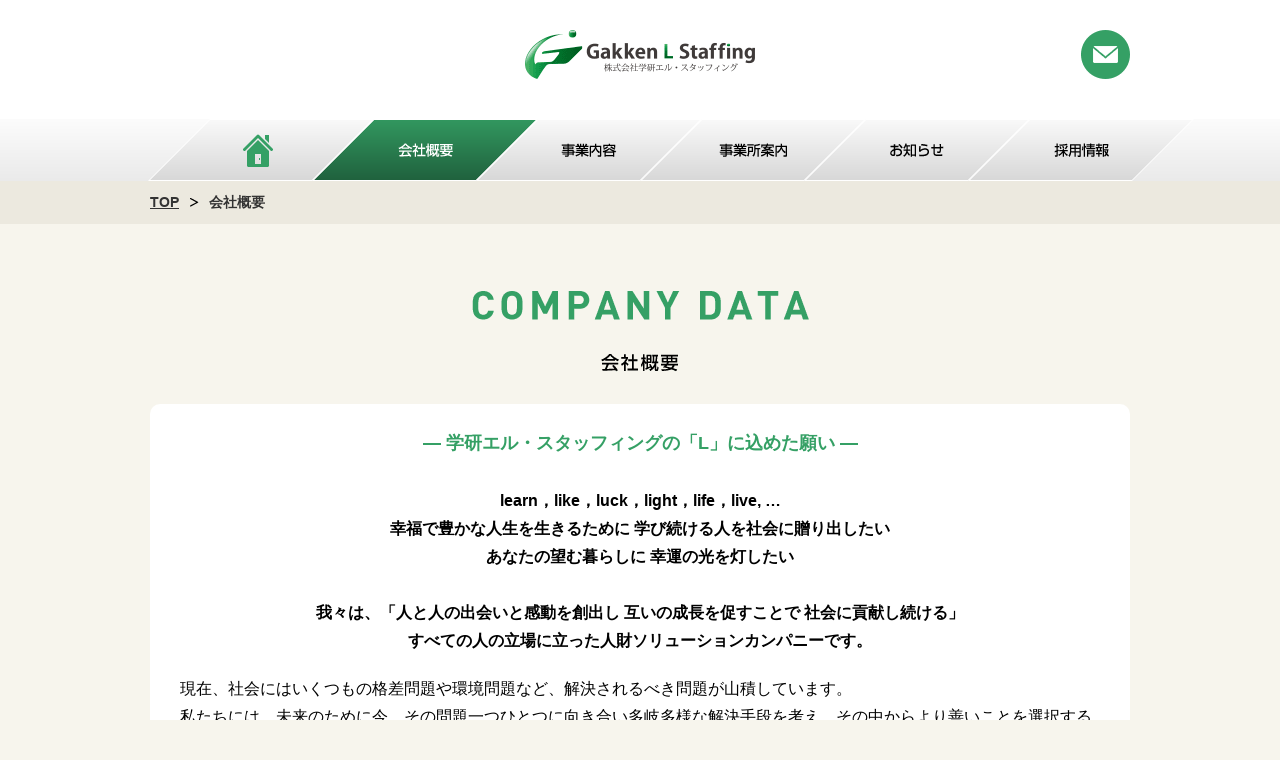

--- FILE ---
content_type: text/html; charset=UTF-8
request_url: https://www.gakken-lstaffing.jp/corporate/
body_size: 13693
content:
<!DOCTYPE html>
<html lang="ja">
<head>
<meta charset="utf-8">
<title>会社概要｜株式会社学研エル・スタッフィング</title>
<meta name="description" content="株式会社学研エル・スタッフィングの会社概要ページです。登録数9万人の豊富な講師陣から多様なニーズにお応えします。">
<meta name="keywords" content="家庭教師,登録,バイト,募集,中学受験,高校受験,紹介,無料,体験,学習">
<meta name="viewport" content="width=device-width; initial-scale=1, minimum-scale=1, maximum-scale=1, user-scalable=no">
<meta http-equiv="X-UA-Compatible" content="IE=edge">
<link rel="stylesheet" type="text/css" href="/common/css/top.css?date=202407191" media="all" />
<link rel="stylesheet" type="text/css" href="/common/css/common.css?date=20250814" media="all">
<link rel="stylesheet" type="text/css" href="/common/css/common2.css?date=20250624" media="all">
<link rel="stylesheet" type="text/css" href="/common/css/page.css?date=20250815" media="all">
<link rel="stylesheet" type="text/css" href="/common/css/page2.css?date=202411051" media="all">
<link rel="stylesheet" type="text/css" href="/common/css/tablet.css?data=20240220" media="all">
<link rel="stylesheet" type="text/css" href="/common/css/sp.css?date=202504225" media="all">
<script type="text/javascript" src="/common/js/jquery1.8.2.min.js"></script>
<link rel="stylesheet" type="text/css" href="/common/css/jquery.bxslider.css" media="all" />
<script type="text/javascript" src="/common/js/jquery.bxslider.js" defer></script>
<!--[if lt IE 9]>
<script type="text/javascript" src="/common/js/html5shiv.js" defer></script>
<script type="text/javascript" src="/common/js/ie9.js" defer></script>
<![endif]-->

<!--[if IE]>
<script type="text/javascript" src="/common/js/PIE.js" defer></script>
<script type="text/javascript" src="/common/js/PIE_script.js" defer></script>
<![endif]-->
<script type="text/javascript" src="/common/js/script.js" defer></script>
<script>
  (function(i,s,o,g,r,a,m){i['GoogleAnalyticsObject']=r;i[r]=i[r]||function(){
  (i[r].q=i[r].q||[]).push(arguments)},i[r].l=1*new Date();a=s.createElement(o),
  m=s.getElementsByTagName(o)[0];a.async=1;a.src=g;m.parentNode.insertBefore(a,m)
  })(window,document,'script','https://www.google-analytics.com/analytics.js','ga');

  ga('create', 'UA-93888525-1', 'auto');
  ga('send', 'pageview');

</script>
</head>
<body>
<header>
	<div class="header">
		<div class="headbox">
			<p class="logo"><a href="/"><img src="/images/logo.png" alt="株式会社学研エルスタッフィング" /></a></p>
			<p class="cont"><a href="/contact/"><img src="/images/btn_main_contact.png" alt="お問い合わせ" /></a></p>
		</div>
		<div class="navbx">
		<nav>
			<ul class="clearfix">
			<li><a href="/"><div class="navin"><p>ホーム</p></div></a></li>						<li class="on"><a href="/corporate/"><div class="navin"><p>会社概要</p></div></a></li>			<li><a href="/activities/"><div class="navin"><p>事業内容</p></div></a></li>			<li><a href="/office/"><div class="navin"><p>事業所案内</p></div></a></li>			<li><a href="/information/"><div class="navin"><p>お知らせ</p></div></a></li>			<li><a href="/recruit/"><div class="navin"><p>採用情報</p></div></a></li>			</ul>
		</nav>
		</div>
	</div>
	<div class="sp_header">
		<div class="sp_headin clearfix">
			<p class="logo"><a href="/"><img src="/images/sp_logo.png" alt="株式会社学研エルスタッフィング" width="130" /></a></p>
			<p class="menu"><a href="#"><img src="/images/btn_menu.png" alt="menu" width="91" /></a></p>
		</div>
		<div class="menubox">
			<ul>
								<li><a href="/corporate/">会社概要</a></li>
				<li><a href="/activities/">事業内容</a></li>
				<li><a href="/office/">事業所案内</a></li>
				<li><a href="/information/">お知らせ</a></li>
				<li class="rec"><a href="/recruit/">採用情報</a></li>
				<li class="cont"><a href="/contact/"><span>お問い合わせ</span></a></li>
			</ul>
		</div>
	</div>
</header>
<!-- #Contents -->
<article id="Contents">
	<div class="com_pagepath">
	    <ul class="clearfix">
	        <li><a href="../">TOP</a></li>
	        <li>会社概要</li>
	    </ul>
	</div>
	<section id="ECBX">
	    <div class="com_title">
	        <h2><span><img src="../images/title_companydata_sp.png" alt="会社概要" height="40"></span><img src="../images/title_companydata.png" alt="会社概要" height="85"></h2>
	    </div>
	    <div class="com_sectbx">
	        <div class="com_bglybx">
                <p class="com_ttl is-grn">― 学研エル・スタッフィングの<br class="c-sp">「L」に込めた願い ―</p>
                <p class="lmttl is-gry">learn，like，luck，light，life，live, …<br>幸福で豊かな人生を生きるために 学び続ける人を社会に贈り出したい<br>あなたの望む暮らしに 幸運の光を灯したい<br><br>我々は、「人と人の出会いと感動を創出し 互いの成長を促すことで 社会に貢献し続ける」<br>すべての人の立場に立った人財ソリューションカンパニーです。</p>
                <p class="m_b20">現在、社会にはいくつもの格差問題や環境問題など、解決されるべき問題が山積しています。<br>私たちには、未来のために今、その問題一つひとつに向き合い多岐多様な解決手段を考え、その中からより善いことを選択する力が求められています。<br>今後世界で必要とされるのは、当事者意識を持ち、より善い社会の創造のために、市場や顧客に貢献しようとする「人財」です。<br>学研エル・スタッフィングは、さらに多くの人々の可能性が広がるように、新たな事業領域にも果敢に挑み続ける「人財ソリューション企業」であることを強く志向し、社会の問題を一つでも多く解決できるよう努力し続けます。同時に顧客（企業）の為に「人財」で感動を与え続け、貢献してまいります。</p>
    	        <p class="right">株式会社学研エル・スタッフィング<br>代表取締役社長　伊藤　弘雅</p>
	        </div>
	    </div>
	    <div class="com_sectbx">
    	    <div class="com_tbbx">
    	        <div class="tbbx">
        	        <dl>
        	            <dt>会社名</dt>
        	            <dd>株式会社学研エル・スタッフィング</dd>
        	        </dl>
        	        <dl>
        	            <dt>設立</dt>
        	            <dd>1983年（昭和58年）12月17日</dd>
        	        </dl>
        	        <dl>
        	            <dt>役員</dt>
        	            <dd>
        	            	<table>
        	            		<tr>
        	            			<th>【代表取締役社長】</th>
        	            			<td>　伊藤 弘雅</td>
        	            		</tr>
								        	            		<tr>
        	            			<th>【常務取締役】</th>
        	            			<td>　西川 衛</td>
        	            		</tr>
        	            		<tr>
        	            			<th>【取締役】</th>
        	            			<td>　志村 健一</td>
        	            		</tr>
        	            		<tr>
        	            			<th>【取締役】</th>
        	            			<td>　青木 聡</td>
        	            		</tr>
        	            		<tr>
        	            			<th>【取締役】</th>
        	            			<td>　安田 潤</td>
        	            		</tr>
                                <tr>
        	            			<th>【取締役】</th>
        	            			<td>　中川 明子</td>
        	            		</tr>
        	            		<tr>
        	            			<th>【監査役】</th>
        	            			<td>　佐藤 翔太</td>
        	            		</tr>
        	            	</table>
        	            </dd>
        	        </dl>
        	        <dl>
        	            <dt>資本金</dt>
        	            <dd>3千5百万円</dd>
        	        </dl>
        	        <dl>
        	            <dt>本社</dt>
        	            <dd>東京都豊島区高田3-14-29　KDX高田馬場ビル3F</dd>
        	        </dl>
        	        <dl>
        	            <dt>従業員</dt>
        	            <dd>【正社員】86名<br>【アルバイトスタッフ】 820名</dd>
        	        </dl>
        	        <dl>
        	            <dt>事業内容</dt>
        	            <dd>家庭教師の紹介、ならびに顧客と家庭教師の管理業務<br>学校法人広報コンサルティング業務<br>フリースクール・通信制サポート校運営<br>インターネットによる学習指導<br>学習塾を中心とした人材斡旋事業／選考支援事業／人材派遣事業<br>求人メディア事業／自治体支援事業／マーケティングサポート事業</dd>
        	        </dl>
        	        <dl>
        	            <dt>厚生労働大臣許可番号</dt>
        	            <dd>有料職業紹介事業　13-ユ-306074<br>一般労働者派遣事業　派13-308150</dd>
        	        </dl>
        	            	        </div>
	        </div>
	    </div>
	</section>
</article>
<!-- #Footer -->
<div class="com_pagetop">
	<p class="pc"><a href="#"><img src="/images/btn_pagetop_off.png" alt="ページトップ" /></a></p>
	<p class="sp"><a href="#"><img src="/images/btn_pagetop.png" alt="ページトップ" width="45" /></a></p>
</div>
<footer>
    <div class="bnrbox com_pc">
        <div class="bnrin slid_logo">
            <ul id="slider3">
				<li><a href="https://www.gakken-lstaffing.jp/activities/jichitai.html" target="_blank"><img src="/images/foot_list_logo10.png" alt="自治体支援事業" /></a></li>
                <li>
                <a href="http://www.kame.co.jp/" target="_blank"><img src="/images/foot_list_logo01n.png" alt="学研の家庭教師" /></a>
                </li>
                <li><a href="http://www.willschool.net/" target="_blank"><img src="/images/foot_list_logo02n2.png" alt="学研WILL学園" /></a></li>
                <li><a href="https://www.zeromarketing.gakken-lstaffing.jp/" target="_blank"><img src="/images/foot_list_logo09.png" alt="ZEROMA" /></a></li>
                <li><a href="http://www.gaku-baito.com/" target="_blank"><img src="/images/foot_list_logo04n.png" alt="G-Path（ジーパス）バイト" /></a></li>
                <li><a href="https://agent.gaku-baito.com/intern/" target="_blank"><img src="/images/foot_list_logo11.png" alt="G-Path（ジーパス）インターン" /></a></li>
                <li><a href="https://www.gaku-baito.com/agent/" target="_blank"><img src="/images/foot_list_logo06n.png" alt="G-Path（ジーパス）エージェント" /></a></li>
                <li><a href="https://agent.gaku-baito.com/haken/" target="_blank"><img src="/images/foot_list_logo12.png" alt="G-Path（ジーパス）ハケン" /></a></li>
                <li><a href="https://www.well-beinglabo.com/" target="_blank"><img src="/images/foot_list_logo08.png" alt="学研のWell-beingLABO新宿区" /></a></li>
            </ul>
        </div>
    </div>
	<div class="lgbx">
		<div class="lgin clearfix">
			<p class="logo"><a href="/"><img src="/images/foot_logo.png" alt="学研 エルスタッフィング" /></a></p>
			<ul class="clearfix">
				<li><a href="https://www.gakken-lstaffing.jp/activities/jichitai.html" target="_blank">自治体支援</a></li>
				<li><a href="http://www.kame.co.jp/" target="_blank">学研の家庭教師</a></li>
				<li><a href="http://www.willschool.net/" target="_blank">学研WILL学園</a></li>
				<li><a href="https://www.zeromarketing.gakken-lstaffing.jp/" target="_blank">ZEROMA</a></li>
				<li><a href="http://www.gaku-baito.com/" target="_blank">G-Path（ジーパス）バイト</a></li>
				<li><a href="https://agent.gaku-baito.com/intern/" target="_blank">G-Path（ジーパス）インターン</a></li>
				<li><a href="https://www.gaku-baito.com/agent/" target="_blank">G-Path（ジーパス）エージェント</a></li>
				<li><a href="https://agent.gaku-baito.com/haken/" target="_blank">G-Path（ジーパス）ハケン</a></li>
				<li><a href="https://www.well-beinglabo.com/" target="_blank">学研のWell-being LABO</a></li>
			</ul>
		</div>
	</div>
	<div class="foot_botbox">
		<div class="botbox is-ver2">
			<ul class="clearfix">
				<li><a href="/corporate/">会社概要</a></li>
				<li><a href="/recruit/">採用情報</a></li>
				<li><a href="/margin/">派遣マージン率</a></li>
				<li><a href="/sitemap/">サイトマップ</a></li>
				<li><a href="/privacy/">個人情報保護方針</a></li>
				<li><a href="/privacy/information/">個人情報の取扱いについて</a></li>
				<li><a href="/policy/">サイトポリシー</a></li>
				<li><a href="/contact/">お問い合わせ</a></li>
			</ul>
			<address>Copyright (c) 2015 学研 エル・スタッフィング. All Rights Reserved.</address>
		</div>
	</div>
</footer>
<script type="text/javascript">
jQuery(document).ready(function($){
    	$('#slider3').bxSlider({
        controls: true,
		auto: true,
		pause: 8000,
		speed: 1000,
		pager: false,
		minSlides: 1,
        maxSlides: 6,
		moveSlides: 1,
		slideMargin:5
	});
});
jQuery(document).ready(function($){
    	$('#slider4').bxSlider({
        controls: true,
		auto: true,
		pause: 8000,
		speed: 1000,
		pager: false,
		minSlides: 1,
        maxSlides: 6,
		moveSlides: 1,
		slideMargin:5
	});
});
</script>
<!-- /#Footer -->
<!-- /#Contents -->
</body>
</html>


--- FILE ---
content_type: text/css
request_url: https://www.gakken-lstaffing.jp/common/css/top.css?date=202407191
body_size: 5603
content:
@charset "UTF-8";

#TOPBX .viewbox {
	width:1400px;
	margin: 0 auto;
	padding:0 0 0 20px;
}

#TOPBX .viewbox .viewin{
	margin:0 0 0 -10px;
	position: relative;
}

#TOPBX .viewbox .viewin .sp_view{
	display:none;
}

#TOPBX .viewbox .viewin .logo{
	position:absolute;
	top:66px;
	left: 50%;
	margin:0 0 0 -140px;
	z-index: 9999999;
}

#TOPBX .viewbox .viewin .cont{
	position:absolute;
	top:183px;
	left:50%;
	margin:0 0 0 -25px;
	z-index: 9999999;
}

#TOPBX .viewbox .viewin ul{
	width:1400px;
}

#TOPBX .viewbox .viewin ul li{
	width:1400px;
}

#TOPBX .viewbox .viewin ul li .viewct{
	position:relative;
	height:590px;
}

#TOPBX .viewbox .viewin ul li .viewct .lg{
	position:absolute;
	z-index: 9999999;
}

#TOPBX .viewbox .viewin ul li .viewct .ttl{
	position:absolute;
	z-index: 9999999;
}

#TOPBX .viewbox .viewin ul li .viewct .bg{
	position:absolute;
	z-index: 999999;
}

#TOPBX .viewbox .viewin ul li .viewct .bg img{
	width:100% !important;
	max-width:100% !important;
}

#TOPBX .viewbox .viewin ul li.view1 .viewct .lg{
	top:344px;
	right:110px;
}
#TOPBX .viewbox .viewin ul li.view2 .viewct .lg{
	top:344px;
	right:110px;
}
#TOPBX .viewbox .viewin ul li.view3 .viewct .lg{
	top:344px;
	right:110px;
}
#TOPBX .viewbox .viewin ul li.view4 .viewct .lg{
	top:344px;
	right:110px;
}
#TOPBX .viewbox .viewin ul li.view5 .viewct .lg{
	top:344px;
	right:110px;
}

#TOPBX .viewbox .viewin ul li.view1 .viewct .ttl{
	bottom:0;
	left:0;
}
#TOPBX .viewbox .viewin ul li.view2 .viewct .ttl{
	bottom:0;
	left:0;
}
#TOPBX .viewbox .viewin ul li.view3 .viewct .ttl{
	bottom:0;
	left:0;
}
#TOPBX .viewbox .viewin ul li.view4 .viewct .ttl{
	bottom:0;
	left:0;
}
#TOPBX .viewbox .viewin ul li.view5 .viewct .ttl{
	bottom:0;
	left:0;
}

#TOPBX .newsbox{
	background:#ffffff;
}

#TOPBX .newsbox .newsin{
	width:980px;
	margin: 0 auto;
}

#TOPBX .newsbox .newsin .sp_lnk{
	display:none;
}

#TOPBX .newsbox .newsin .tlbx{
	display:table;
	width:100%;
}

#TOPBX .newsbox .newsin .tlbx .tl{
	display: table-cell;
	vertical-align:middle;
	text-align:left;
	padding:20px 0 0 0;
	line-height:1;
	border-bottom:1px dotted #b2b2b2;
	width:100%;
}

#TOPBX .newsbox .newsin .tlbx .lnk{
	display: table-cell;
	vertical-align:middle;
	text-align:left;
	width:182px;
}

#TOPBX .newsbox .newsin .newsct{
	padding:20px 0;
}

#TOPBX .newsbox .newsin .newsct ul{
	width:100%;
}

#TOPBX .newsbox .newsin .newsct ul li{
	float:none;
	width:100%;
	display:table;
}

#TOPBX .newsbox .newsin .newsct ul li .img{
	display:table-cell;
	vertical-align:top;
	text-align:left;
	width:134px;
}

#TOPBX .newsbox .newsin .newsct ul li .intl{
	padding: 0 0 .5em;
	display:table-cell;
	vertical-align:top;
	text-align:left;
}

#TOPBX .newsbox .newsin .newsct ul li .intl dl{
	margin:0 0 10px 0;
}

#TOPBX .newsbox .newsin .newsct ul li .intl dl dt{
	margin:0 5px 0 0;
	float:left;
	padding:3px 5px;
	background:#35a065;
	color:#ffffff;
	font-size:12px;
	line-height:1;
	border-radius:3px;
	-moz-border-radius:3px;
	-webkit-border-radius:3px;
}
#TOPBX .newsbox .newsin .newsct ul li .intl dl dt.all{
	background:#cf8383;
}
#TOPBX .newsbox .newsin .newsct ul li .intl dl dd{
	float:left;
	padding:3px 5px;
	font-size:12px;
	line-height:1;
}

#TOPBX .newsbox .newsin .newsct ul li .intl .txt{
	line-height:1.6;
	font-size:14px;
}

#TOPBX .tabbox{
	padding:30px 0 0 0;
	margin: 0 auto;
	width:980px;
}

#TOPBX .tabbox ul.sp{
	display: none;
}

#TOPBX .tabbox ul li{
	float:left;
	width:310px;
	margin:0 0 0 25px;
}

#TOPBX .tabbox ul li:first-child{
	margin:0 0 0 0;
}

#TOPBX .tabbox ul.is-ver2 li{
    position: relative;
    overflow: hidden;
    border-radius: 10px;
    -ms-border-radius: 10px;
    -moz-border-radius: 10px;
    -webkit-border-radius: 10px;
    background: #ffffff;
	width: 310px !important;
	margin: auto;
}
#TOPBX .tabbox ul.is-ver2 li .arw {
    position: absolute;
    top: 0;
    left: 0;
    z-index: 99999;
}
#TOPBX .tabbox ul.is-ver2 li .tab_img {
    height: 270px;
    width: 310px;
    overflow: hidden;
}
#TOPBX .tabbox ul.is-ver2 li .tab_img img {
    -moz-transition: -moz-transform 0.2s linear;
    -webkit-transition: -webkit-transform 0.2s linear;
    -o-transition: -o-transform 0.2s linear;
    -ms-transition: -ms-transform 0.2s linear;
    transition: transform 0.2s linear;
}
#TOPBX .tabbox ul.is-ver2 li:hover .tab_img img {
    -webkit-transform: scale(1.1);
    -moz-transform: scale(1.1);
    -o-transform: scale(1.1);
    -ms-transform: scale(1.1);
    transform: scale(1.1);
    opacity: 0.7;
}
#TOPBX .tabbox ul.is-ver2 li .tab_ttl {
    display: table;
    letter-spacing: -.40em;
    width: 100%;
    height: 70px;
}
#TOPBX .tabbox ul.is-ver2 li .tab_ttl .tl {
    display: table-cell;
    letter-spacing: normal;
    vertical-align: middle;
    text-align: center;
    line-height: 1;
}
#TOPBX .tabbox ul.is-ver2 li img {
    max-width: 100%;
    display: inline;
}
#TOPBX .tabbox .bx-wrapper .bx-controls-direction a {
    margin-top: -20px;
    width: 40px;
    height: 40px;
}
#TOPBX .tabbox .bx-wrapper .bx-prev {
    left: -45px;
    background: url(../../images/slide_l.svg) no-repeat 0 0;
	background-size: 100% auto;
}
#TOPBX .tabbox .bx-wrapper .bx-next {
    right: -45px;
    background: url(../../images/slide_r.svg) no-repeat 0 0;
	background-size: 100% auto;
}
#TOPBX .tabbox .bx-wrapper .bx-prev:hover {
	opacity: 0.7;
}
#TOPBX .tabbox .bx-wrapper .bx-next:hover {
	opacity: 0.7;
}
/*新規追加*/
#TOPBX .viewbox.new{
    width: auto;
    padding: 0;
}
#TOPBX .viewbox.new  .bx-wrapper .img {
    text-align: center;
}
#TOPBX .viewbox.new  .bx-wrapper img {
    display: inline;
}


--- FILE ---
content_type: text/css
request_url: https://www.gakken-lstaffing.jp/common/css/common.css?date=20250814
body_size: 19156
content:
@charset "UTF-8";

/********************************
DEFAULT
*********************************/

html, body, div, span, object, iframe,
h1, h2, h3, h4, h5, h6, p, blockquote, pre,
abbr, address, cite, code, del, dfn, em, img, ins, kbd, q, samp,
small, strong, var, b, i, dl, dt, dd, ol, ul, li,
fieldset, form, label, legend,
table, caption, tbody, tfoot, thead, tr, th, td,
article, aside, canvas, details, figcaption, figure,
footer, header, hgroup, menu, nav, section, summary,
time, mark, audio, video {
	margin:0px;
	padding:0px;
	outline: 0;
}

h1,h2,h3,h4,h5,h6,caption,address,th{
	font-weight:normal;
	margin:0;
	padding:0;
	font-size:100%;
}

ul,ol,li,dl,dt,dd {
	list-style:none;
}

img,iframe {
	vertical-align:middle;
	border:0px;
}

img{
	line-height:0;
	font-size:0;
}

table {
	border-collapse:collapse;
}
th {
	font-weight: normal;
	text-align: left;
}

button,fieldset,form,input,label,legend,select,textarea{
	font-family:inherit;
	font-style:inherit;
	font-weight:inherit;
	font-size:100%;
	margin:0;
	padding:0;
	vertical-align:baseline;
}

select{
	padding:2px;
}

input, select {
	font-size: 79%;
    vertical-align: middle;
}

input[type="text"],
input[type="password"],
textarea,
select {
    outline: none;
}

textarea {
	font-size: 99%;
}

input {
	vertical-align:middle;
}

label {
	padding:0 0 0 2px;
}

hr {
	display:none;
}

.clearfix:after {
	content: ".";
	display: block;
	clear: both;
	visibility: hidden;
	font-size:.01em;
	height:0;
	overflow:hidden;
}
.clearfix {
	min-height: 1px;
}
* html .clearfix {
	height: 1px;
}

.clear {
	clear:both;
}


a,
a:link {
	color:#000000;
	text-decoration:none;
}

a:visited {
/*	color:#941D55;*/
}


a:hover,
a:active {
	color:#000000;
	text-decoration:underline;
}

.m_b0 {
	margin-bottom:0px !important;
}

.m_b1 {
	margin-bottom:1px !important;
}

.m_b2 {
	margin-bottom:2px !important;
}

.m_b3 {
	margin-bottom:2px !important;
}

.m_b5 {
	margin-bottom:5px !important;
}

.m_b7 {
	margin-bottom:7px !important;
}

.m_b8 {
	margin-bottom:8px !important;
}

.m_b10 {
	margin-bottom:10px !important;
}

.m_b11 {
	margin-bottom:11px !important;
}

.m_b12 {
	margin-bottom:12px !important;
}

.m_b13 {
	margin-bottom:13px !important;
}

.m_b15 {
	margin-bottom:15px !important;
}

.m_b20 {
	margin-bottom:20px !important;
}

.m_b25 {
	margin-bottom:25px !important;
}

.m_b30 {
	margin-bottom:30px !important;
}

.m_b35 {
	margin-bottom:35px!important;
}

.m_b40 {
	margin-bottom:40px !important;
}

.m_b45 {
	margin-bottom:45px !important;
}

.m_b50 {
	margin-bottom:50px !important;
}

.m_b55 {
	margin-bottom:55px !important;
}

.m_b80 {
	margin-bottom:80px !important;
}

.m_t30 {
	margin-top:30px !important;
}
.m_r0 {
	margin-right:0 !important;
}

.p_b0 {
	padding-bottom:0 !important;
}
.p_b10 {
	padding-bottom:10px !important;
}

.center {
	text-align:center;
}
.left {
	text-align:left;
}
.right {
	text-align:right;
}
.bold {
	font-weight:bold;
}

html {
	height:100%;
	overflow-y:scroll;
}

body {
	font-family:"ヒラギノ角ゴ Pro W3", "Hiragino Kaku Gothic Pro", "メイリオ", Meiryo, Osaka, "ＭＳ Ｐゴシック", "MS PGothic", sans-serif;
	line-height:1.8em;
	color:#000000;
	font-size:100%;
	text-align:center;
    min-height:100%;
    height:auto !important;
    position:relative;
	-webkit-text-size-adjust: none;
	background: #f7f5ed;
}

html>/**/body {
	font-size: 16px;
}
/********************************
HEADER
*********************************/
header {
	background:#ffffff;
	/*background: -moz-linear-gradient(top, #fcfcfc, #eaeaea);
	background: -webkit-gradient(linear, left top, left bottom, from(#fcfcfc), to(#eaeaea));*/
}

header .sp_header{
	display:none;
}

header .header{
}

header .header .headbox{
	width: 980px;
	margin:0 auto;
	position:relative;
	padding:30px 0 40px 0;
}

header .header .headbox .logo{
	text-align:center;
}

header .header .headbox .cont{
	right:0;
	top:30px;
	position:absolute;
}

.navbx {
	background: -moz-linear-gradient(top, #fcfcfc, #eaeaea);
	background: -webkit-gradient(linear, left top, left bottom, from(#fcfcfc), to(#eaeaea));
	background: linear-gradient(to bottom, #fcfcfc, #eaeaea);
	filter: progid:DXImageTransform.Microsoft.gradient(GradientType=0,startcolorstr=#fcfcfc, endcolorstr=#eaeaea));
	-ms-filter:"progid:DXImageTransform.Microsoft.gradient(GradientType=0,startcolorstr=#fcfcfc, endcolorstr=#eaeaea))";
	zoom: 1;
}
.navbx nav{
	width: 980px;
	margin:0 auto;
}
.navbx.new nav .tp_logo{
   float: left;
   padding: 11px 0 0 0;
}
.navbx.new nav .tp_cont{
   float: right;
   padding: 12px 0 0 0;
}

nav ul{
	display:table;
	margin: 0 0 0 29px;
}
.navbx.is-ver2 nav ul{
	margin: 0 0 0 24px;
}
.navbx.new nav ul{
	width:600px;
	float: left;
	margin: 0 0 0 45px;
}

nav ul li{
	height:60px;
	width:162px;
	display:table-cell;
    vertical-align: top;
   	-webkit-transform: skew(-45deg);
	-moz-transform: skew(-45deg);
	-ms-transform: skew(-45deg);
	background: -moz-linear-gradient(top, #f9f9f9, #d8d8d8);
	background: -webkit-gradient(linear, left top, left bottom, from(#f9f9f9), to(#d8d8d8));
	background: linear-gradient(to bottom, #f9f9f9, #d8d8d8);
	filter: progid:DXImageTransform.Microsoft.gradient(GradientType=0,startcolorstr=#f9f9f9, endcolorstr=#d8d8d8));
	-ms-filter:"progid:DXImageTransform.Microsoft.gradient(GradientType=0,startcolorstr=#f9f9f9, endcolorstr=#d8d8d8))";
	zoom: 1;
	border:1px solid #ffffff;
	box-sizing:border-box;
	-moz-box-sizing:border-box;
	-ms-box-sizing:border-box;
	-webkit-box-sizing:border-box;
}
.navbx.is-ver2 nav ul li{
	width: 140px;
}
.navbx.new nav ul li{
	width:100px;
	height:70px;
}
.navbx.new.is-ver2 nav ul li.is-wid2{
	width:111px;
}
.navbx.new.is-ver2 nav ul li.is-wid3{
	width:99px;
}

nav ul li a{
	display: block;
	width:162px;
	overflow: hidden;
	height:60px;
}
.navbx.new nav ul li a{
	width:100px;
	height:70px;
}
.navbx.is-ver2 nav ul li a{
	width: 140px;
}
.navbx.new.is-ver2 nav ul li a{
	width:81px;
}
.navbx.new.is-ver2 nav ul li.is-wid2 a{
	width:111px;
}
.navbx.new.is-ver2 nav ul li.is-wid3 a{
	width:99px;
}

nav ul li p{
   	-webkit-transform: skew(45deg);
	-moz-transform: skew(45deg);
	-ms-transform: skew(45deg);
	text-indent:100%;
	white-space:nowrap;
	overflow:hidden;
	padding:10px 0;
}

nav ul li:first-child a p{
	background:url(../../images/gnav_home_of.png) no-repeat 48% 50%;
}
nav ul li:hover{
	/*background:#35a065;*/
	background: -moz-linear-gradient(top, #32975f, #20623e);
	background: -webkit-gradient(linear, left top, left bottom, from(#32975f), to(#20623e));
	background: linear-gradient(to bottom, #32975f, #20623e);
	filter: progid:DXImageTransform.Microsoft.gradient(GradientType=0,startcolorstr=#32975f, endcolorstr=#20623e));
	-ms-filter:"progid:DXImageTransform.Microsoft.gradient(GradientType=0,startcolorstr=#32975f, endcolorstr=#20623e))";
	zoom: 1;
}
nav ul li:first-child:hover a p{
	background:url(../../images/gnav_home_act.png) no-repeat 48% 50%;
}
nav ul li.on{
	/*background:#35a065;*/
	background: -moz-linear-gradient(top, #32975f, #20623e);
	background: -webkit-gradient(linear, left top, left bottom, from(#32975f), to(#20623e));
	background: linear-gradient(to bottom, #32975f, #20623e);
	filter: progid:DXImageTransform.Microsoft.gradient(GradientType=0,startcolorstr=#32975f, endcolorstr=#20623e));
	-ms-filter:"progid:DXImageTransform.Microsoft.gradient(GradientType=0,startcolorstr=#32975f, endcolorstr=#20623e))";
	zoom: 1;
}
nav ul li.on:first-child a p{
	background:url(../../images/gnav_home_act.png) no-repeat 48% 50%;
}

/*
nav ul li:nth-child(2) a p{
	background: url(../../images/gnav_message_of.png) no-repeat 50% 50%;
}
nav ul li:nth-child(3) a p{
	background: url(../../images/gnav_about_of.png) no-repeat 50% 50%;
}
nav ul li:nth-child(4) a p{
	background: url(../../images/gnav_company_of.png) no-repeat 50% 50%;
}
nav ul li:nth-child(5) a p{
	background: url(../../images/gnav_ofice_of.png) no-repeat 50% 50%;
}
nav ul li:nth-child(6) a p{
	background: url(../../images/gnav_news_of.png) no-repeat 50% 50%;
}


nav ul li:nth-child(2):hover a p{
	background:url(../../images/gnav_message_act.png) no-repeat 50% 50%;
}
nav ul li:nth-child(3):hover a p{
	background:url(../../images/gnav_about_act.png) no-repeat 50% 50%;
}
nav ul li:nth-child(4):hover a p{
	background:url(../../images/gnav_company_act.png) no-repeat 50% 50%;
}
nav ul li:nth-child(5):hover a p{
	background:url(../../images/gnav_ofice_act.png) no-repeat 50% 50%;
}
nav ul li:nth-child(6):hover a p{
	background:url(../../images/gnav_news_act.png) no-repeat 50% 50%;
}

nav ul li.on:nth-child(2) a p{
	background:url(../../images/gnav_message_act.png) no-repeat 50% 50%;
}
nav ul li.on:nth-child(3) a p{
	background:url(../../images/gnav_about_act.png) no-repeat 50% 50%;
}
nav ul li.on:nth-child(4) a p{
	background:url(../../images/gnav_company_act.png) no-repeat 50% 50%;
}
nav ul li.on:nth-child(5) a p{
	background:url(../../images/gnav_ofice_act.png) no-repeat 50% 50%;
}
nav ul li.on:nth-child(6) a p{
	background:url(../../images/gnav_news_act.png) no-repeat 50% 50%;
}
*/

nav ul li:nth-child(2) a p{
	background: url(../../images/gnav_company_of.png) no-repeat 50% 50%;
}
nav ul li:nth-child(3) a p{
	background: url(../../images/gnav_about_of.png) no-repeat 50% 50%;
}
nav ul li:nth-child(4) a p{
	background: url(../../images/gnav_ofice_of.png) no-repeat 50% 50%;
}
.navbx.is-ver2 nav ul li:nth-child(4) a p{
	background: url(../../images/gnav_declaration_of.png) no-repeat 70% 50%;
}
.navbx.new.is-ver2 nav ul li:nth-child(4) a p{
	background: url(../../images/gnav_declaration_s_of.png) no-repeat 70% 50%;
}
nav ul li:nth-child(5) a p{
	background: url(../../images/gnav_news_of.png) no-repeat 50% 50%;
}
.navbx.is-ver2 nav ul li:nth-child(5) a p{
	background: url(../../images/gnav_ofice_of.png) no-repeat 50% 50%;
}
.navbx.is-ver2 nav ul li:nth-child(6) a p{
	background: url(../../images/gnav_news_of.png) no-repeat 50% 50%;
}


nav ul li:nth-child(2):hover a p{
	background:url(../../images/gnav_company_act.png) no-repeat 50% 50%;
}
nav ul li:nth-child(3):hover a p{
	background:url(../../images/gnav_about_act.png) no-repeat 50% 50%;
}
nav ul li:nth-child(4):hover a p{
	background:url(../../images/gnav_ofice_act.png) no-repeat 50% 50%;
}
.navbx.is-ver2 nav ul li:nth-child(4):hover a p{
	background:url(../../images/gnav_declaration_act.png) no-repeat 70% 50%;
}
.navbx.new.is-ver2 nav ul li:nth-child(4):hover a p{
	background: url(../../images/gnav_declaration_s_act.png) no-repeat 70% 50%;
}
nav ul li:nth-child(5):hover a p{
	background:url(../../images/gnav_news_act.png) no-repeat 50% 50%;
}
.navbx.is-ver2 nav ul li:nth-child(5):hover a p{
	background:url(../../images/gnav_ofice_act.png) no-repeat 50% 50%;
}
.navbx.is-ver2 nav ul li:nth-child(6):hover a p{
	background:url(../../images/gnav_news_act.png) no-repeat 50% 50%;
}

nav ul li.on:nth-child(2) a p{
	background:url(../../images/gnav_company_act.png) no-repeat 50% 50%;
}
nav ul li.on:nth-child(3) a p{
	background:url(../../images/gnav_about_act.png) no-repeat 50% 50%;
}
nav ul li.on:nth-child(4) a p{
	background:url(../../images/gnav_ofice_act.png) no-repeat 50% 50%;
}
.navbx.is-ver2 nav ul li.on:nth-child(4) a p{
	background:url(../../images/gnav_declaration_act.png) no-repeat 70% 50%;
}
.navbx.new.is-ver2 nav ul li.on:nth-child(4) a p{
	background:url(../../images/gnav_declaration_s_act.png) no-repeat 70% 50%;
}
nav ul li.on:nth-child(5) a p{
	background:url(../../images/gnav_news_act.png) no-repeat 50% 50%;
}
.navbx.is-ver2 nav ul li.on:nth-child(5) a p{
	background:url(../../images/gnav_ofice_act.png) no-repeat 50% 50%;
}
.navbx.is-ver2 nav ul li.on:nth-child(6) a p{
	background:url(../../images/gnav_news_act.png) no-repeat 50% 50%;
}

nav ul li:last-child{
	/*background:#cf8383;*/
	/*background: -moz-linear-gradient(top, #ffa6a6, #ff7373);
	background: -webkit-gradient(linear, left top, left bottom, from(#ffa6a6), to(#ff7373));
	background: linear-gradient(to bottom, #ffa6a6, #ff7373);
	filter: progid:DXImageTransform.Microsoft.gradient(GradientType=0,startcolorstr=#ffa6a6, endcolorstr=#ff7373));
	-ms-filter:"progid:DXImageTransform.Microsoft.gradient(GradientType=0,startcolorstr=#ffa6a6, endcolorstr=#ff7373))";
	zoom: 1;*/
}
nav ul li:last-child a p{
	/*background:url(../../images/gnav_recruit_of.png) no-repeat 50% 50%;*/
	background:url(../../images/gnav_rec_of.png) no-repeat 50% 50%;
}
nav ul li:last-child:hover{
	/*background:#d83333;*/
	/*background: -moz-linear-gradient(top, #cb3030, #841f1f);
	background: -webkit-gradient(linear, left top, left bottom, from(#cb3030), to(#841f1f));
	background: linear-gradient(to bottom, #cb3030, #841f1f);
	filter: progid:DXImageTransform.Microsoft.gradient(GradientType=0,startcolorstr=#cb3030, endcolorstr=#841f1f));
	-ms-filter:"progid:DXImageTransform.Microsoft.gradient(GradientType=0,startcolorstr=#cb3030, endcolorstr=#841f1f))";
	zoom: 1;*/
}
nav ul li:last-child:hover a p{
	/*background:url(../../images/gnav_recruit_act.png) no-repeat 50% 50%;*/
	background:url(../../images/gnav_recruit_of.png) no-repeat 50% 50%;
}
nav ul li.on:last-child{
	/*background:#d83333;*/
	/*background: -moz-linear-gradient(top, #cb3030, #841f1f);
	background: -webkit-gradient(linear, left top, left bottom, from(#cb3030), to(#841f1f));
	background: linear-gradient(to bottom, #cb3030, #841f1f);
	filter: progid:DXImageTransform.Microsoft.gradient(GradientType=0,startcolorstr=#cb3030, endcolorstr=#841f1f));
	-ms-filter:"progid:DXImageTransform.Microsoft.gradient(GradientType=0,startcolorstr=#cb3030, endcolorstr=#841f1f))";
	zoom: 1;*/
}
nav ul li.on:last-child a p{
	background:url(../../images/gnav_recruit_of.png) no-repeat 50% 50%;
	/*background:url(../../images/gnav_recruit_act.png) no-repeat 50% 50%;*/
}

nav ul li a .navin{
	display:table-cell;
	vertical-align:middle;
	text-align: center;
	width:162px;
	height:60px;
}
.navbx.new nav ul li a .navin{
	width:100px;
	height:70px;
}
.navbx.is-ver2 nav ul li a .navin{
	width:140px;
	display: flex;
	align-items: center;
	justify-content: center;
}
.navbx.new.is-ver2 nav ul li a .navin{
	width:81px;
}
.navbx.new.is-ver2 nav ul li.is-wid2 a .navin{
	width:111px;
}
.navbx.new.is-ver2 nav ul li.is-wid3 a .navin{
	width:99px;
}
nav ul li a .navin img{
	-webkit-transform: skew(45deg);
	-moz-transform: skew(45deg);
}


/********************************
FOOTER
*********************************/
footer{
	text-align:left;
}

footer .foot_logo{
	width:980px;
	margin: 0 auto;
	padding: 40px 0;
}

footer .foot_logo ul{
	display:table;
	width:100%;
}

footer .foot_logo ul li{
	display:table-cell;
	vertical-align:bottom;
	text-align:center;
	padding:0 40px 0 0;
}

footer .foot_logo ul li:last-child{
	padding:0 0 0 0;
}

footer .lgbx{
	background:#ffffff;
}

footer .lgbx .lgin{
	width:980px;
	margin: 0 auto;
	padding: 25px 0;
	display:table;
}

footer .lgbx .lgin .logo{
	display:table-cell;
	vertical-align:middle;
	text-align:left;
	padding:0 30px 0 0;
}

footer .lgbx .lgin ul{
	display:table-cell;
	vertical-align:middle;
	text-align:left;
}

footer .lgbx .lgin ul li{
	float:left;
	line-height:1.6;
}

footer .lgbx .lgin ul li:last-child a{
	padding:0 0 0 0;
	margin:0 0 0 0;
	border-right:0;
}

footer .lgbx .lgin ul li a{
	font-size:13px;
	line-height:1;
	padding:0 6px 0 0;
	margin:0 6px 0 0;
	border-right:1px solid #000000;
}

footer .foot_botbox{
	background:#35a065;
}

footer .foot_botbox .botbox{
	width:980px;
	margin: 0 auto;
	padding:20px 0;
	display:table;
}
@media (min-width: 720px) {
    footer .foot_botbox .botbox.is-ver2{
        display:block;
        text-align: center;
    }
}
footer .foot_botbox .botbox address{
	display:table-cell;
	vertical-align:middle;
	text-align:left;
	padding:0 18px 0 0;
	font-style:normal;
	font-size:11px;
	color:#ffffff;
	width: 362px;
}
@media (min-width: 720px) {
    footer .foot_botbox .botbox.is-ver2 address{
        display:inline;
    }
}
footer .foot_botbox .botbox address.tab_sp{
	display:none;
}

footer .foot_botbox .botbox ul{
	display:table-cell;
	vertical-align:middle;
	text-align:left;
}
@media (min-width: 720px) {
    footer .foot_botbox .botbox.is-ver2 ul{
        display:-webkit-box;
        display:-ms-flexbox;
        display:flex;
        -webkit-box-pack: center;
        -ms-flex-pack: center;
        justify-content: center;
        margin: 0 0 10px 0;
    }
}

footer .foot_botbox .botbox ul li{
	float:left;
	line-height:1;
	margin:0 6px 0 0;
}

footer .foot_botbox .botbox ul li:last-child{
	margin:0 0 0 0;
}

footer .foot_botbox .botbox ul li:last-child a{
	padding:0 0 0 0;
	border-right:0;
}

footer .foot_botbox .botbox ul li a{
	font-size:11px;
	color:#ffffff;
	line-height:1;
	padding:0 6px 0 0;
	border-right:1px solid #ffffff;
}

/********************************
Sidebox
*********************************/
/*side*/
.com_sidebx ul.menu {
	padding:15px 0 0 0;
}
.com_sidebx ul.menu li {
	margin:0 0 4px 0;
	font-size:88%;
	line-height:1.2em;
}

.com_sidebx ul.menu li.acv {
	display:block;
	background:#928f83;
	padding:10px 10px;
	text-align:center;
	color:#ffffff;
}

.com_sidebx ul.menu li a {
	display:block;
	background:#ece9df;
	padding:18px 10px;
	text-align:center;
}

.com_sidebx ul.menu li a:hover,
.com_sidebx ul.menu li a.on {
	background:#35a065;
	color:#fff;
	text-decoration:none;
}

/*bnrside*/
.bnrbox {
    padding: 27px 0;
    background: #F7F5ED;
    border-radius: 5px;
    -moz-border-radius: 5px;
    -webkit-border-radius: 5px;
}
.bnrin {
    max-width: 930px !important;
    margin: 0 auto;
}
.bnrbox ul li {
    width: 228px !important;
}
.bnrbox ul li a:hover{
    opacity: 0.7;
}
.bnrbox ul li a img{
    border: 1px solid #b0b0b0;
}
@media screen and (max-width: 980px){
.bnrin {
    width: auto !important;
    margin: 0 20px;
    padding: 0 2%;
}


}
/********************************
CONTENTS
*********************************/

.right {
	text-align:right;
}

.com_sp{
	display:none;
}

#Contents {
	text-align:left;
	background:#f7f5ed;
}
#Clmbox {
	padding:40px 0 20px 0;
	width:980px;
	margin:0 auto;
}

/*com_sptabbx*/
.com_sptabbx{
	display: none;
}

/*com_pagetop*/

.com_pagetop {
	position:fixed;
	right: 20px;
	bottom: 70px;
	z-index:999999999;
}

.com_pagetop .sp{
	display:none;
}

.com_hvr:hover img{
	filter: alpha(opacity=80);
	-moz-opacity:0.80;
	opacity:0.80;

}

.com_tbbx .tbbx dl dd .tabon{
	display: none;
}

.com_tbbx .tbbx dl dd .spon{
	display: none;
}

.com_pc{
	display:block;
}
.com_sp{
	display: none !important;
}
.c-pc {
    display: block !important;
}
.c-pc-in {
    display: inline;
}
.c-sp {
    display: none !important;
}
.c-sp-in {
    display: none !important;
}

.com_ppbox {
    background: #fff;
    padding: 30px;
    overflow-y: scroll;
    border: 1px solid #ece9df;
    margin: 30px 0 0 0;
    height: 250px;
    box-sizing: border-box;
}
.com_ppbox.is-ver2 {
    width: 980px;
    margin: 30px auto;
}
.com_ppbox .ttl {
    color: #35a065;
    font-weight: bold;
    font-size: 18px;
    margin: 0 0 1em 0;
}
.com_ppbox .txt {
    font-size: 14px;
}
.com_ppbox .txt a {
    text-decoration: underline;
}
@media (min-width: 720px) {
    .com_ppbox .txt a:hover {
        text-decoration: none;
    }
}


--- FILE ---
content_type: text/css
request_url: https://www.gakken-lstaffing.jp/common/css/common2.css?date=20250624
body_size: 12682
content:
@charset "UTF-8";

fieldset{
	border: none;
}
legend{
	display: none;
}

.m_b80 {
	margin-bottom:80px !important;
}

.right {
	text-align:right;
}

/*font*/
.com_ftb {
	font-weight:bold;
	font-size:119%;
}

/*pagepath*/
.com_pagepath {
	background:#ece9df;
}
.com_pagepath ul {
	width:980px;
	margin:0 auto;
	text-align:left;
	font-size:69%;
	line-height:1.2em;
	color:#656565;
	padding:15px 0;
}
.com_pagepath ul li {
	float:left;
	background:url(../../images/dec_arw_pan.png) no-repeat right 50%;
	padding:0 20px 0 0;
	margin:0 10px 0 0;
	color:#333;
	font-weight:bold;
	font-siZE:14px;
}
.com_pagepath ul li:last-child{
	background:none;
	padding:0 0 0 0;
	margin:0 0 0 0;
}
.com_pagepath ul li a {
	text-decoration:underline;
	color:#333;
	font-weight:bold;
	font-siZE:14px;
}
.com_pagepath ul li a:hover {
	text-decoration:none;
}

/*title*/
.com_title {
	text-align:center;
	padding:65px 0 0 0;
	margin:0 0 30px 0;
}
.com_title span {
	display:none;
}

.com_ttl {
	text-align:center;
	margin:0 0 30px 0;
}
.com_ttl span {
	display:none;
}
.com_ttl.is-grn {
    font-siZE:18px;
    font-weight:bold;
    color: #35a065;
}
.com_ttl.is-grn.is-left {
    text-align: left;
    margin: 0 0 15px 0;
}

.com_main {
	margin-left:-210px
}
.com_main span {
	display:none;
}

/*com_main_onl*/
.com_main_onl{
	padding:60px 0 10px 0;
}

.com_main_onl h2{
	text-align:center;
}

/*layout*/
.com_clmbx {
	padding:0 60px 0 0;
}
.com_clmbx .com_mainbx {
	float:left;
	width:660px;
}
.com_clmbx .com_sidebx {
	float:right;
	width:146px;
}
.com_sectbx {
	width:980px;
	margin:0 auto;
	text-align:left;
	position:relative;
}
.com_bglybx {
	border-radius:10px;
	-moz-border-radius:10px;
	-webkit-border-radius:10px;
	background:#fff;
	padding:25px 30px;
	margin:0 0 25px 0;
}
.com_bgwhbx {
	background:#fff;
}

.com_overnobx {
	overflow:hidden;
}

/*side*/
.com_sidebx ul.menu {
	padding:15px 0 0 0;
}
.com_sidebx ul.menu li {
	margin:0 0 4px 0;
	font-size:88%;
	line-height:1.2em;
}
.com_sidebx ul.menu li a {
	display:block;
	background:#ece9df;
	padding:18px 10px;
	text-align:center;
}

.com_sidebx ul.menu li a:hover,
.com_sidebx ul.menu li a.on {
	background:#35a065;
	color:#fff;
	text-decoration:none;
}

/*tab*/
ul.com_tabbx {
	position:absolute;
	top:-50px;
	left:20px;
	letter-spacing:-0.4em;
	width:100%;
}
ul.com_tabbx li {
	height:50px;
	width:192px;
	display:inline-block;
    vertical-align: top;
   	-webkit-transform: skew(-45deg);
	-moz-transform: skew(-45deg);
	-ms-transform: skew(-45deg);
	background:#ece9df;
	letter-spacing:normal;
	margin:0 0 0 4px;
	border-bottom:10px solid #fff;
}
ul.com_tabbx.ver_s li {
	width:153px;
}
ul.com_tabbx.ver_s li:first-child {
	width:151px;
}
ul.com_tabbx li:hover,
ul.com_tabbx li.on {
	border-bottom:10px solid #009844;
}
ul.com_tabbx li.cp:hover,
ul.com_tabbx li.cp.on {
	border-bottom:10px solid #53916f;
}
ul.com_tabbx li.wl:hover,
ul.com_tabbx li.wl.on {
	border-bottom:10px solid #0068b6;
}
ul.com_tabbx li.pr:hover,
ul.com_tabbx li.pr.on {
	border-bottom:10px solid #bf8d41;
}
ul.com_tabbx li.gb:hover,
ul.com_tabbx li.gb.on {
	border-bottom:10px solid #4eae00;
}
ul.com_tabbx li.im:hover,
ul.com_tabbx li.im.on {
	border-bottom:10px solid #4eae00;
}
ul.com_tabbx li.st:hover,
ul.com_tabbx li.st.on {
	border-bottom:10px solid #0068b6;
}
ul.com_tabbx li.tr:hover,
ul.com_tabbx li.tr.on {
	border-bottom:10px solid #557C70;
}

ul.com_tabbx li.acv,
ul.com_tabbx li.acv:hover {
	border-bottom:10px solid #928f83;
	width:146px;
}

ul.com_tabbx li:first-child {
	margin:0;
}
ul.com_tabbx li a {
	display: block;
	width:100%;
	overflow: hidden;
	height:50px;
}

ul.com_tabbx li span {
   	-webkit-transform: skew(45deg);
	-moz-transform: skew(45deg);
	-ms-transform: skew(45deg);
	text-indent:100%;
	white-space:nowrap;
	overflow:hidden;
	display:block;
}

ul.com_tabbx li.km a span {
	background:url(../../images/tab_kame_off.png) no-repeat 50% 50%;
}
ul.com_tabbx li:hover,
ul.com_tabbx li.on {
	background:#009844;
}
ul.com_tabbx li.wl:hover,
ul.com_tabbx li.wl.on {
	background:#0068b6;
}
ul.com_tabbx li.cp:hover,
ul.com_tabbx li.cp.on {
	background:#53916f;
}
ul.com_tabbx li.pr:hover,
ul.com_tabbx li.pr.on {
	background:#bf8d41;
}
ul.com_tabbx li.gb:hover,
ul.com_tabbx li.gb.on {
	background:#4eae00;
}
ul.com_tabbx li.im:hover,
ul.com_tabbx li.im.on {
	background:#4eae00;
}
ul.com_tabbx li.st:hover,
ul.com_tabbx li.st.on {
	background:#0068b6;
}
ul.com_tabbx li.tr:hover,
ul.com_tabbx li.tr.on {
	background:#557C70;
}

ul.com_tabbx li.acv {
	background:#928f83;
}

ul.com_tabbx li.cp a span {
	background: url(../../images/tab_cp.png) no-repeat 50% 50%;
}

ul.com_tabbx li.cp:hover a span,
ul.com_tabbx li.cp.on a span {
	background:url(../../images/tab_cp_on.png) no-repeat 50% 50%;
}

ul.com_tabbx li.km a span {
	background: url(../../images/tab_kame.png) no-repeat 50% 50%;
}

ul.com_tabbx li.km:hover a span,
ul.com_tabbx li.km.on a span {
	background:url(../../images/tab_kame_on.png) no-repeat 50% 50%;
}

ul.com_tabbx li.wl a span {
	background: url(../../images/tab_will_n.png) no-repeat 50% 50%;
}
ul.com_tabbx li.wl:hover a span,
ul.com_tabbx li.wl.on a span {
	background:url(../../images/tab_will_on_n.png) no-repeat 50% 50%;
}

ul.com_tabbx li.pr a span {
	background: url(../../images/tab_prestage.png) no-repeat 50% 50%;
}
ul.com_tabbx li.pr:hover a span,
ul.com_tabbx li.pr.on a span {
	background:url(../../images/tab_prestage_on.png) no-repeat 50% 50%;
}
/*
ul.com_tabbx li.gb a span {
	background: url(../../images/tab_gakubaito.png) no-repeat 50% 50%;
}
ul.com_tabbx li.gb:hover a span,
ul.com_tabbx li.gb.on a span {
	background:url(../../images/tab_gakubaito_on.png) no-repeat 50% 50%;
}
*/
ul.com_tabbx li.gb a span {
	background: url(../../images/tab_other_off.png) no-repeat 50% 50%;
}
ul.com_tabbx li.gb:hover a span,
ul.com_tabbx li.gb.on a span {
	background:url(../../images/tab_other_on.png) no-repeat 50% 50%;
}

ul.com_tabbx li.im a span {
	background: url(../../images/tab_im_off_n2.png) no-repeat 50% 50%;
}
ul.com_tabbx li.im:hover a span,
ul.com_tabbx li.im.on a span {
	background:url(../../images/tab_im_on_n2.png) no-repeat 50% 50%;
}

ul.com_tabbx li.st a span {
	background: url(../../images/tab_studystaff.png) no-repeat 50% 50%;
}
ul.com_tabbx li.st:hover a span,
ul.com_tabbx li.st.on a span {
	background:url(../../images/tab_studystaff_on.png) no-repeat 50% 50%;
}

ul.com_tabbx li.tr a span {
	background: url(../../images/tab_tr_off.png) no-repeat 50% 50%;
}
ul.com_tabbx li.tr:hover a span,
ul.com_tabbx li.tr.on a span {
	background:url(../../images/tab_tr_on.png) no-repeat 50% 50%;
}

ul.com_tabbx li.acv span {
	background: url(../../images/tab_acrhive.png) no-repeat 50% 50%;
}


ul.com_tabbx li div {
	display:table-cell;
	vertical-align:middle;
	text-align: center;
	height:50px;
	width:192px;
}


/*table*/
.com_tbbx .tbbx {
	display:table;
	width:100%;
}
.com_tbbx .tbbx dl {
	display:table-row;
}
.com_tbbx .tbbx dl dt {
	display:table-cell;
	border-left:1px solid #fff;
	border-bottom:1px solid #fff;
	background:#ece9df;
	vertical-align:top;
	padding:10px 20px 10px 30px;
	width:180px;
	font-weight:bold;
	line-height:1.6em;
}
.com_tbbx.fm .tbbx dl dt {
	padding:15px 20px 15px 30px;
	line-height:1.2em;
}
.com_tbbx .tbbx dl dt .hs {
	float:right;
	display:inline-block;
	background:#cf8383;
	background:#C64D5E;
	color:#fff;
	font-weight:normal;
	font-size:75%;
	line-height:1.2em;
	padding:2px 5px;
	margin:0 0 0 5px;
}
.com_tbbx .tbbx dl dd {
	display:table-cell;
	border-right:1px solid #ece9df;
	border-bottom:1px solid #ece9df;
	vertical-align:middle;
	padding:10px 30px 10px 30px;
	background:#fff;
	line-height:1.6em;
}
.com_tbbx.fm .tbbx dl dd {
	line-height:1.2em;
}
.com_tbbx .tbbx dl:first-child dt {
	border-top:1px solid #fff;
}
.com_tbbx .tbbx dl:first-child dd {
	border-top:1px solid #ece9df;
}

.com_tbbx.fm .tbbx dl dd {
	font-size:88%;
}
.com_tbbx.fm .tbbx dl dd select {
	font-size:100%;
	height:30px;
	line-height:30px;
}
.com_tbbx.fm .tbbx dl dd input[type="text"] {
	height:26px;
	line-height:26px;
	font-size:100%;
}
.com_tbbx.fm .tbbx dl dd textarea {
	height:150px;
	width:600px;
}

.com_inp01 {
	width:200px;
}
.com_inp02 {
	width:600px;
}

.com_errortxt {
	color:#d20d29;
	padding:7px 0 0 0;
}

/*link*/
a.com_lk {
	color:#35a065;
	text-decoration:underline
}
a.com_lk:hover {
	text-decoration:none
}

/*pager*/
ul.com_pager {
	margin:0 auto;
	display:table;
}
ul.com_pager li {
	height:40px;
	width:190px;
	display:table-cell;
    vertical-align: top;
   	-webkit-transform: skew(-45deg);
	-moz-transform: skew(-45deg);
	-ms-transform: skew(-45deg);
	background:#f7f5ed;
	letter-spacing:normal;
}
ul.com_pager li.bk {
	width:295px;
	background:#35a065;
}
ul.com_pager li.bk:hover {
	background:#4eac78;
}

ul.com_pager li a {
	display: block;
	width:100%;
	overflow: hidden;
	height:40px;
}

ul.com_pager li span {
   	-webkit-transform: skew(45deg);
	-moz-transform: skew(45deg);
	-ms-transform: skew(45deg);
	text-indent:100%;
	white-space:nowrap;
	overflow:hidden;
	display:block;
}

ul.com_pager li:hover,
ul.com_pager li.on {
	background:#35a065;
}

ul.com_pager li.bk a span {
	background:url(../../images/pager_listbk.png) no-repeat 50% 50%;
}
ul.com_pager li.bk:hover a span {
	background:url(../../images/pager_listbk_on.png) no-repeat 50% 50%;
}

ul.com_pager li:first-child a span {
	background:url(../../images/pager_prev.png) no-repeat 25% 50%;
}
ul.com_pager li:first-child:hover a span {
	background:url(../../images/pager_prev_on.png) no-repeat 25% 50%;
}

ul.com_pager li:last-child a span {
	background:url(../../images/pager_next.png) no-repeat 75% 50%;
}
ul.com_pager li:last-child:hover a span {
	background:url(../../images/pager_next_on.png) no-repeat 75% 50%;
}

ul.com_pager li div {
	display:table-cell;
	vertical-align:middle;
	text-align: center;
	height:40px;
	width:295px;
}



/*btn*/
.com_btn {
	margin:0 auto;
	display:table;
}
.com_btn div {
	height:40px;
	width:300px;
	display:table-cell;
    vertical-align: top;
   	-webkit-transform: skew(-45deg);
	-moz-transform: skew(-45deg);
	-ms-transform: skew(-45deg);
	background:#35a065;
	letter-spacing:normal;
}

.com_btn div.bk {
	background:#928f83;
}

.com_btn div a {
	display: block;
	width:100%;
	overflow: hidden;
	height:40px;
}

.com_btn div span {
   	-webkit-transform: skew(45deg);
	-moz-transform: skew(45deg);
	-ms-transform: skew(45deg);
	text-indent:100%;
	white-space:nowrap;
	overflow:hidden;
	display:block;
}

.com_btn p:hover {
	background:#4eac78;
}
.com_btn div.bk p:hover {
	background:#b2b1ad;
}

.com_btn .cnf a span {
	background:url(../../images/btn_confirm.png) no-repeat 50% 50%;
}
.com_btn .cnf:hover a span {
	background:url(../../images/btn_confirm_on.png) no-repeat 50% 50%;
}

.com_btn .send a span {
	background:url(../../images/btn_send.png) no-repeat 50% 50%;
}
.com_btn .send:hover a span {
	background:url(../../images/btn_send_on.png) no-repeat 50% 50%;
}

.com_btn .bk a span {
	background:url(../../images/btn_fix.png) no-repeat 50% 50%;
}
.com_btn .bk:hover a span {
	background:url(../../images/btn_fix_on.png) no-repeat 50% 50%;
}

.com_btn div p {
	display:table-cell;
	vertical-align:middle;
	text-align: center;
	height:40px;
	width:300px;
}

.com_btn_df {
	text-align:center;
	padding:15px 0;
}
.com_btn_df.mg {
	padding:15px 0 60px 0 ;
}
.com_btn_df span {
	display:none;
}

/*flbx*/

.com_flbx  {
	letter-spacing:-0.4em;
	padding:40px 0 20px 0;
}
.com_flbx dl{
	width:50%;
	display:inline-block;
	letter-spacing:normal;
	vertical-align:top;
}

.com_flbx dl dt{
	background:url(../../images/yajirushi06.png) no-repeat left 1px;
	line-height:1.2;
}

.com_flbx dl dt a{
	color:#53916f;
	font-weight:bold;
	margin:0 0 0 20px;
}

.com_flbx dl dd{
	margin:5px 0 20px 20px;
	padding: 0 10px 0 0;
	font-size:13px;
	line-height: 1.8em;
}

.com_flbx.ver1 dl dt a{
	color:#009844;
}

.com_flbx.ver1 dl dt{
	background:url(../../images/yajirusi.png) no-repeat left 1px;
}

.com_flbx.ver2 dl dt{
	background:url(../../images/yajirusi5.png) no-repeat left 1px;
}

.com_flbx.ver2 dl dt a{
	color:#0068b6;
}

.com_flbx.ver3 dl dt{
	background:url(../../images/yajirusi3.png) no-repeat left 1px;
}

.com_flbx.ver3 dl dt a{
	color:#c3944d;
}

.com_flbx.ver4 dl dt{
	background:url(../../images/yajirusi2.png) no-repeat left 1px;
}

.com_flbx.ver4 dl dt a{
	color:#4eae00;
	color:#4CA800;
}

.com_flbx.ver5 dl dt{
	background:url(../../images/yajirusi5.png) no-repeat left 1px;
}

.com_flbx.ver5 dl dt a{
	color:#0068b6;
}

.com_flbx.ver6 dl dt{
	background:url(../../images/yajirushi07.png) no-repeat left 1px;
}

.com_flbx.ver6 dl dt a{
	color:#557C70;
}

footer .bnrin.slid_logo .bx-viewport {
	padding: 1px 0;
}


--- FILE ---
content_type: text/css
request_url: https://www.gakken-lstaffing.jp/common/css/page.css?date=20250815
body_size: 22546
content:
@charset "UTF-8";

/********************************
事業内容
/activities/
*********************************/

#ECBX .tblbox{
  padding:40px 0 0 0;
}

#ECBX .lmttl{
  margin: 0 0 20px 0;
  font-size:20px;
  font-weight:bold;
}
#ECBX .lmttl.is-gry{
  font-size:16px;
  text-align: center;
}

#ECBX .tl_right{
  text-align: right;
}

#ECBX .tl_right .sp{
  display: none;
}

#ECBX .tblbox table{
  width:100%;
}

#ECBX .tblbox table tr th{
  background:#139101;
  vertical-align:middle;
  text-align:center;
  line-height:1.4;
  width:170px;
  color:#ffffff;
  border-bottom:1px solid #ffffff;
}
/*
#ECBX .tblbox table tr:nth-child(2) th{
  background:#c6b7a0;
}
*/
#ECBX .tblbox table tr:nth-child(2) th{
  background:#0168B7;
}
#ECBX .tblbox table tr:nth-child(3) th{
  background:#86b2e0;
  background: #5a92cc;
}
#ECBX .tblbox table tr:nth-child(4) th{
  background:#4EAE00;
  background:#4ba800;
}
#ECBX .tblbox table tr:nth-child(5) th{
  background:#7645c0;
}
#ECBX .tblbox table tr:nth-child(6) th{
  background:#35b597;
  background:#46a48f;
}
#ECBX .tblbox table tr:nth-child(7) th{
  background:#2bac5a;
}
#ECBX .tblbox table tr:nth-child(8) th{
  background:#326CAC;
}
#ECBX .tblbox table tr:nth-child(9) th{
  background:#557C70;
}

#ECBX .tblbox table tr td{
  border-bottom:1px dotted #b2b2b2;
  padding:15px 0 15px 15px;
  vertical-align:middle;
  text-align:center;
  box-sizing:border-box;
  -moz-box-sizing:border-box;
  -ms-box-sizing:border-box;
  -webkit-box-sizing:border-box;
}

#ECBX .tblbox table tr:first-child td{
  border-top:1px dotted #b2b2b2;
}

#ECBX .tblbox table tr td .tblin{
  display:table;
  letter-spacing:-.40em;
  width:100%;
}

#ECBX .tblbox table tr td .tblin .tbltl{
  display:table-cell;
  letter-spacing: normal;
  vertical-align:middle;
  text-align:left;
}

#ECBX .tblbox table tr td .tblin .tbltl .tblct{
  display:table;
  width:100%;
}

#ECBX .tblbox table tr td .tblin .tbltl .tblct .lg{
  display:table-cell;
  letter-spacing: normal;
  vertical-align:middle;
  text-align:left;
  width:150px;
}

#ECBX .tblbox table tr td .tblin .tbltl .tblct .lg img{
  max-width:100%;
}

#ECBX .tblbox table tr td .tblin .tbltl .tblct dl{
  display:table-cell;
  letter-spacing: normal;
  vertical-align:middle;
  text-align:left;
  padding:0 24px 0 24px;
}

#ECBX .tblbox table tr td .tblin .tbltl .tblct dl dt{
  font-size:14px;
  line-height:1.4;
  font-weight:bold;
}

/*
#ECBX .tblbox table tr td .tblin .tbltl .tblct dl dd a{
  font-size:12px;
  color:#35a065;
}
*/
#ECBX .tblbox table tr td .tblin .tbltl .tblct dl dd p{
  float:left;
    text-align:center;
    line-height:1;
    width:200px;
    font-size:12px;
    padding:10px 0 0 0;
}
#ECBX .tblbox table tr td .tblin .tbltl .tblct dl dd.line{
    border-bottom: 1px dotted #b2b2b2;
    padding: 0 0 20px 0;
    margin: 0 0 20px 0;
}
#ECBX .tblbox table tr td .tblin .tbltl .tblct dl dd.mg{
  margin:0 0 0 215px;
}
#ECBX .tblbox table tr td .tblin .tbltl .tblct dl dd .det{
  margin:0 15px 0 0;
}
#ECBX .tblbox table tr td .tblin .tbltl .tblct dl dd p a{
  background: url(../../images/dec_arw_bl.png) no-repeat 10px 50%;
  border:1px solid #0068b6;
  padding:10px 10px 10px 20px;
    color:#0068b6;
    font-weight:bold;
  display:block;
}

#ECBX .tblbox table tr td .tblin .tbltl .tblct dl dd p a:hover{
  background:#def3ff url(../../images/dec_arw_bl.png) no-repeat 10px 50%;
  text-decoration: none;
}

#ECBX .tblbox table tr td .tblin .tbltl .tblct dl dd .det a{
  background: url(../../images/dec_arw_gl.png) no-repeat 10px 50%;
  border:1px solid #009844;
    color:#009844;
}

#ECBX .tblbox table tr td .tblin .tbltl .tblct dl dd .det a:hover{
  background:#e1fdee url(../../images/dec_arw_gl.png) no-repeat 10px 50%;
}

#ECBX .tblbox table tr td .tblin .btn{
  display:table-cell;
  letter-spacing: normal;
  vertical-align:middle;
  text-align:right;
  width:120px;
}

#ECBX ul.lnkactbx li {
  float:left;
  margin:0 0 20px 20px;
}
#ECBX ul.lnkactbx li.a1,
#ECBX ul.lnkactbx li.a3 {
  margin-left:0;
}
#ECBX ul.lnkactbx li span {
  display:none;
}


#ECBX .con_bx{
  background:#ffffff;
  border-radius:10px;
  padding:30px 30px 30px 30px;
}

#ECBX .con_bx .top_bx{
  margin:0 0 40px 0;
}

#ECBX .con_bx .cms p{
  text-align:center;
  margin:60px 0 75px 0;
  color:#35a065;
}

#ECBX .con_bx h3{
  border-bottom:1px dotted #b2b2b2;
  font-size:18px;
  font-weight:bold;
  padding-bottom:4px;
}

#ECBX .con_bx .mainbx .con_bxin1{
  padding:18px 0 0 0;
  width:440px;
  float:left;
}

#ECBX .con_bx .mainbx .con_bxin1 p{
  float:left;
  width:200px;
}

#ECBX .con_bx .mainbx .con_bxin2{
  padding:18px 0 0 0;
  width:440px;
  float:right;
}

#ECBX .con_bx .mainbx .con_bxin2 p{
  float:left;
  width:200px;
}

#ECBX .con_bx .mainbx .con_bxin3{
  padding:40px 0 0 0;
  width:440px;
  float:left;
}

#ECBX .con_bx .mainbx .con_bxin3 p{
  float:left;
  width:200px;
}

#ECBX .con_bx .mainbx .txt_lnk{
  float:right;
  width:220px;
}

#ECBX .con_bx .mainbx .txt_lnk dl dt{
  margin:0 0 6px 0;
}

#ECBX .con_bx .mainbx .txt_lnk dl dd{
  line-height: 1.4em;
}

#ECBX .con_bx .mainbx .txt_lnk dl dd.bold{
  font-size:15px;
  margin:0 0 4px 0;
}

#ECBX .con_bx .mainbx .txt_lnk dl dd.txtnml{
  font-size:12px;
  line-height:1.6em;
  margin:0 0 2px 0;

}

#ECBX .con_bx .mainbx .txt_lnk dl dd.txtlnk{
  margin:0 0 3px 0;
}

#ECBX .con_bx .mainbx .txt_lnk dl dd.txtlnk a{
  background:url(../../images/lnk_yajirusi.png) no-repeat left 50%;
  font-size:14px;
  margin:0 0 3px 0;
  color:#35a065;
  padding:0 0 0 7px;
}

#ECBX .con_bx .btm_bx .left{
  float:left;
  width:440px;
}

#ECBX .con_bx .btm_bx .rgt{
  float:right;
  width:440px;
}




/********************************
事業内容詳細
/activities/***
*********************************/

#ACBX .tltxtbx {
  width:818px;
  margin:0 auto;
  padding:35px 0 25px 0;
}

#ACBX .sectbx .ttl {
  background:url(../../images/dash_gry.png) repeat-x left bottom;
  text-align:center;
  padding:10px 0 25px 0;
  margin:0 0 30px 0;
}
#ACBX .sectbx .ttl span {
  display:none;
}
#ACBX .sectbx .sectin {
  padding:0 10px;
}
#ACBX .sectbx .lt h4 {
  background:#5ec6e8;
  padding:1px 20px;
  border-radius:4px;
  -moz-border-radius:4px;
  -webkit-border-radius:4px;
  margin:0 0 15px 0;
}
#ACBX.el .sectbx .lt h4 {
  background:#35b597;
  margin:0;
}
#ACBX.web .sectbx .lt h4 {
  background:#86b2e0;
}
#ACBX.lgs .sectbx .lt h4 {
  background:#5ec6e8;
}
#ACBX.lgs .sectbx .lt.ver1 h4 {
  background:#ffa499;
}
#ACBX.lgs .sectbx .lt.ver2 h4 {
  background:#ffc44e;
}
#ACBX.lgs .sectbx .lt.ver3 h4 {
  background:#5ec6e8;
}
#ACBX.lgs .sectbx .lt.ver4 h4 {
  background:#00a2e3;
  background: #5ec6e8;
}
#ACBX .sectbx.pst .lt h4 {
  background:#c6b7a0;
}
#ACBX .sectbx .lt {
  margin:0 0 40px 0;
}
#ACBX .sectbx .lt h4 span {
  display:none;
}
#ACBX.lgs .sectbx .lt.ver1 h4 span,
#ACBX.lgs .sectbx .lt.ver2 h4 span,
#ACBX.lgs .sectbx .lt.ver3 h4 span,
#ACBX.lgs .sectbx .lt.ver4 h4 span {
  display:block;
  color: #fff;
  color: #454545;
  font-weight: bold;
}
#ACBX.lgs .sectbx .lt p .is-clr {
  color: #009ddb;
}
#ACBX .sectbx.pst .lt p img {
  float:right;
  margin:0 0 0 30px;
}

#ACBX .sectbx dl.ptlt {
  padding:30px 0;
  background:url(../../images/dash_gry.png) repeat-x 0 0;
  display:table;
  width:100%;
}
#ACBX .sectbx dl.ptlt.tp {
  background:none;
  padding-top:0;
}
#ACBX .sectbx dl.ptlt dt {
  display:table-cell;
  vertical-align:top;
  padding:0 0 0 15px;
  width:110px;
}
#ACBX .sectbx dl.ptlt dt span {
  display:none;
}
#ACBX .sectbx dl.ptlt dd {
  padding:10px 0 0 0;
  display:table-cell;
  vertical-align:top;
}
#ACBX .sectbx.sd dl.ptlt dd {
  padding-top:0;
}
#ACBX .sectbx dl.ptlt dd div {
  margin:0 0 10px 0;
}
#ACBX .sectbx dl.ptlt dd div span {
  display:none;
}
#ACBX .sectbx dl.ptlt dd div.gra {
  margin:0;
}
#ACBX .sectbx dl.ptlt dd div.gra img {
  float:right;
  margin:0 0 0 40px;
}

#ACBX .sectbx p.fl img {
  float:right;
  margin:0 0 10px 40px;
}

#ACBX.gb .abtbx{
  display:table;
  width:100%;
}

#ACBX.gb .abtbx .img{
  display:table-cell;
  vertical-align:top;
  text-align:left;
  width:200px;
}

#ACBX.gb .abtbx .img img{
  width:100%;
}

#ACBX.gb .abtbx dl{
  display:table-cell;
  vertical-align:top;
  text-align:left;
  padding:0 0 0 30px;
}

#ACBX.gb .abtbx dl dt{
  line-height:0;
  margin:0 0 15px 0;
}
#ACBX.gb .abtbx dl span{
    display: none;
}

#ACBX.gb .abtbx dl dd{
  line-height:2;
}


#ACBX.gb .ptltbx .ptltin{
  display:table;
  width:100%;
  padding:30px 0;
  background: url(../../images/dash_gry.png) repeat-x left bottom;
}

#ACBX.gb .ptltbx .ptltin .imgbx{
  display:table-cell;
  vertical-align:top;
  text-align:left;
  width: 320px;
}

#ACBX.gb .ptltbx .ptltin .imgbx p{
  float:left;
}

#ACBX.gb .ptltbx .ptltin .imgbx .pt{
  margin:0 40px 0 0;
}

#ACBX.gb .ptltbx .ptltin dl{
  display:table-cell;
  vertical-align:top;
  text-align:left;
}

#ACBX.gb .ptltbx .ptltin dl dt{
  margin: 0 0 15px 0;
}

#ACBX.gb .ptltbx .ptltin dl dt span{
  display: none;
}

#ACBX.gb .ptltbx .ptltin dl dd{
  line-height:2;
}

#ACBX.el .tlm{
  margin:0 0 35px 30px;
}

#ACBX.el .sectbx .lt{
  margin:0 0 30px 0;
}

#ACBX.el .sectbx .lt dl{
  padding:10px 20px 20px 0;
  border-bottom:1px dotted #b2b2b2;
}

#ACBX.el .sectbx .lt dl dt{
  margin:10px 0 12px 0 ;
  text-align:left;
}

#ACBX.el .sectbx .lt dl dt span{
  display:none;
}

#ACBX.el .sectbx .lt dl dd{
  line-height:2;
}

#ACBX.el .sectbx .ttl.tl1 img {
    width: 100%;
    max-width:551px;
}
#ACBX.el .sectbx .ttl.tl2 img {
    width: 100%;
    max-width:188px;
}

#ACBX.el .sect dl{
  padding:10px 20px 20px 110px;
  border-bottom:1px dotted #b2b2b2;
}

#ACBX.el .sect dl.dt1{
  background:url(../../images/jinzai_point01.png) no-repeat 0 50%;
}
#ACBX.el .sect dl.dt2{
  background:url(../../images/jinzai_point02.png) no-repeat 0 50%;
}
#ACBX.el .sect dl.dt3{
  background:url(../../images/jinzai_point03.png) no-repeat 0 50%;
}
#ACBX.el .sect dl.dt4{
  background:url(../../images/jinzai_point04.png) no-repeat 0 50%;
}

#ACBX.el .sect dl dt{
  margin:10px 0 12px 0 ;
  text-align:left;
}

#ACBX.el .sect dl dt span{
  display:none;
}

#ACBX.el .sect dl dd{
  line-height:2;
}

#ACBX.gpapi .feature-img {
    width: 656px;
    margin: 0 auto 30px auto;
    position: relative;
}

#ACBX.gpapi .feature-img .is-ttl {
    position: absolute;
    color: #ffffff;
    font-size: 20px;
    line-height: 1.2;
    text-align: center;
    font-weight: bold;
}
#ACBX.gpapi .feature-img .is-txt1 {
    position: absolute;
}

#ACBX.gpapi .feature-img .is-txt1 .tx {
    font-size: 19px;
    line-height: 1.2;
    text-align: left;
    font-weight: bold;
}
#ACBX.gpapi .feature-img .is-txt1 .stl {
    font-size: 18px;
    line-height: 1;
    text-align: left;
    color: #ffffff;
    padding: 2px 5px;
    background: #51b875;
    font-weight: bold;
}
#ACBX.gpapi .feature-img .is-txt2 {
    position: absolute;
    font-size: 19px;
    line-height: 1.4;
    text-align: left;
    font-weight: bold;
}
#ACBX.gpapi .feature-img .is-txt2 span {
    color: #004994;
}
#ACBX.gpapi .feature-img .is-ttl.is-ver1 {
    top: 72px;
    left: 19px;
}
#ACBX.gpapi .feature-img .is-ttl.is-ver2 {
    top: 72px;
    left: 385px;
}
#ACBX.gpapi .feature-img .is-txt1.is-ver1 {
    top: 155px;
    left: 10px;
}
#ACBX.gpapi .feature-img .is-txt1.is-ver2 {
    top: 270px;
    left: 10px;
}
#ACBX.gpapi .feature-img .is-txt1.is-ver3 {
    top: 387px;
    left: 10px;
}
#ACBX.gpapi .feature-img .is-txt2.is-ver1 {
    top: 165px;
    left: 320px;
}
#ACBX.gpapi .feature-img .is-txt2.is-ver2 {
    top: 280px;
    left: 320px;
}
#ACBX.gpapi .feature-img .is-txt2.is-ver3 {
    top: 395px;
    left: 320px;
}

#ACBX.lgs .lgsTbl_wrap {
    margin: 0 0 40px 0;
}
#ACBX.lgs .lgsTbl_wrap:last-child {
    margin: 0 0 0 0;
}
#ACBX.lgs .lgsTbl_wrap dl {
    display: -webkit-flex;
    display: -webkit-box;
    display: -ms-flexbox;
    display: flex;
    -webkit-box-pack: space-between;
    -ms-flex-pack: space-between;
    -webkit-justify-content: space-between;
    justify-content: space-between;
    -webkit-flex-wrap: wrap;
    -ms-flex-wrap: wrap;
    flex-wrap: wrap;
    -webkit-align-box: center;
    -ms-flex-align: center;
    -webkit-align-items: center;
    align-items: center;
    margin: 0 0 20px 0;
    position: relative;
}
#ACBX.lgs .lgsTbl_wrap dl:last-child {
    margin: 0 0 0 0;
}
#ACBX.lgs .lgsTbl_wrap.is-ver2 dl:after {
    content: "";
    position: absolute;
    left: 78px;
    bottom: -13px;
    z-index: 9;
    width: 0;
    height: 0;
    border-style: solid;
    border-width: 7px 7px 0 7px;
    border-color: #3fc9ff transparent transparent transparent;
}
#ACBX.lgs .lgsTbl_wrap.is-ver2 dl:last-child:after {
    display: none;
}
#ACBX.lgs .lgsTbl_wrap dl dt {
    width: 170px;
    text-align: center;
    border-radius: 4px;
    -ms-border-radius: 4px;
    -moz-border-radius: 4px;
    -webkit-border-radius: 4px;
    color: #ffffff;
    color: #454545;
    font-size: 16px;
    font-weight: bold;
    line-height: 1.8;
    background: #00a2e3;
    background: #5ec6e8;
    display: -webkit-flex;
    display: -webkit-box;
    display: -ms-flexbox;
    display: flex;
    -webkit-box-pack: center;
    -ms-flex-pack: center;
    -webkit-justify-content: center;
    justify-content: center;
    -webkit-flex-wrap: wrap;
    -ms-flex-wrap: wrap;
    flex-wrap: wrap;
    -webkit-align-box: center;
    -ms-flex-align: center;
    -webkit-align-items: center;
    align-items: center;
    box-sizing: border-box;
    -ms-box-sizing: border-box;
    -moz-box-sizing: border-box;
    -webkit-box-sizing: border-box;
    height: 86px;
}
#ACBX.lgs .lgsTbl_wrap dl.is-ver1 dt {
    background: #ffc44e;
    height: 145px;
}
#ACBX.lgs .lgsTbl_wrap dl.is-ver2 dt {
    background: #5ac1bb;
    height: 145px;
}
#ACBX.lgs .lgsTbl_wrap dl.is-ver3 dt {
    background: #ffa499;
    height: 116px;
}
#ACBX.lgs .lgsTbl_wrap dl.is-ver4 dt {
    background: #00a2e3;
    background: #5ec6e8;
    height: 87px;
}
#ACBX.lgs .lgsTbl_wrap dl dd {
    width: 710px;
    text-align: left;
    border-radius: 4px;
    -ms-border-radius: 4px;
    -moz-border-radius: 4px;
    -webkit-border-radius: 4px;
    font-size: 16px;
    background: #e4f7ff;
    line-height: 1.8;
    padding: 15px 20px;
    display: -webkit-flex;
    display: -webkit-box;
    display: -ms-flexbox;
    display: flex;
    -webkit-flex-wrap: wrap;
    -ms-flex-wrap: wrap;
    flex-wrap: wrap;
    -webkit-align-box: center;
    -ms-flex-align: center;
    -webkit-align-items: center;
    align-items: center;
    box-sizing: border-box;
    -ms-box-sizing: border-box;
    -moz-box-sizing: border-box;
    -webkit-box-sizing: border-box;
    font-feature-settings: "palt";
    height: 86px;
}
#ACBX.lgs .lgsTbl_wrap dl.is-ver1 dd {
    background: #ffeecb;
    height: auto;
}
#ACBX.lgs .lgsTbl_wrap dl.is-ver2 dd {
    background: #daf2f1;
    height: auto;
}
#ACBX.lgs .lgsTbl_wrap dl.is-ver3 dd {
    background: #ffeae8;
    height: auto;
}
#ACBX.lgs .lgsTbl_wrap dl.is-ver4 dd {
    background: #e4f7ff;
    height: auto;
}
#ACBX.lgs .lgsTbl_wrap dl dd ul li {
    position: relative;
    padding: 0 0 0 1em;
}
#ACBX.lgs .lgsTbl_wrap dl dd ul li span {
    position: absolute;
    top: 0;
    left: 0;
    z-index: 9;
}
#ACBX.lgs .lgsList_wrap {
    height: 370px;
    background: url(../../images/act_lgs_img01n.png?date=1) no-repeat 0 0;
    padding: 0 0 0 460px;
    display: table;
    box-sizing: border-box;
    -ms-box-sizing: border-box;
    -moz-box-sizing: border-box;
    -webkit-box-sizing: border-box;
}
#ACBX.lgs .lgsList_wrap ul {
    display: table-cell;
    vertical-align: middle;
    text-align: left;
}
#ACBX.lgs .lgsList_wrap ul li {
    font-size: 16px;
    margin: 0 0 10px 0;
}
#ACBX.lgs .lgsList_wrap ul li:last-child {
    margin: 0 0 0 0;
}
#ACBX.lgs .lgsList_wrap.ver2 ul li {
    padding-left: 1.5em;
    position: relative;
}
#ACBX.lgs .lgsList_wrap.ver2 ul li span {
    position: absolute;
    left: 0;
    top: 0;
}
#ACBX .exam_wrap {
  display: flex;
  justify-content: center;
  align-items: center;
  gap: 0 15px;
}
#ACBX .exam_in {
  width: calc(50% - 15px);
  background-color: #e5f2ff;
  border-radius: 15px;
  box-sizing: border-box;
  padding: 20px 25px;
}
#ACBX .exam_in.ver2 {
  background-color: #d7facb;
}
#ACBX .exam_in .exam-ttl {
  font-size: 17px;
  font-weight: bold;
  color: #5279cd;
  margin-bottom: 5px;
  line-height: 1.4;
}
#ACBX .exam_in.ver2 .exam-ttl {
  color: #30b801;
}
#ACBX .exam_in .label {
  width: 100px;
  height: 24px;
  display: flex;
  justify-content: center;
  align-items: center;
  background-color: #5279cd;
  border-radius: 5px;
  line-height: 1;
}
#ACBX .exam_in.ver2 .label {
  background-color: #30b801;
}
#ACBX .exam_in.ver2 .label_box {
  display: flex;
  gap: 10px;
  flex-wrap: wrap;
}
#ACBX .exam_in .label span {
  line-height: 1;
  font-size: 13px;
  color: #fff;
}
#ACBX .exam-lst {
  margin-top: 15px;
}
#ACBX .exam-lst li {
  position: relative;
  padding-left: 1rem;
  font-size: 14px;
  line-height: 1.4;
  font-weight: bold;
}
#ACBX .exam-lst li:not(:last-child) {
  margin-bottom: 5px;
}
#ACBX .exam-lst li::before {
  content: "・";
  font-size: 15px;
  position: absolute;
  top: 0;
  left: 0;
  z-index: 9;
}
/********************************
お知らせ
/information/
*********************************/

#NWBX .acvbox{
  display:none;
}

#NWBX ul.lnkltbx {
  padding:20px 0;
}
#NWBX ul.lnkltbx li {
  background:url(../../images/dash_gry.png) repeat-x 0 0;
}
#NWBX ul.lnkltbx li:first-child {
  background:none;
}
#NWBX ul.lnkltbx li a {
  display:block;
  padding:25px 0;
}
#NWBX ul.lnkltbx li a:hover {
  filter: alpha(opacity=80);
  -moz-opacity:0.80;
  opacity:0.80;
}
#NWBX ul.lnkltbx li a .gra {
  display:table-cell;
  vertical-align:middle;
  width:165px;
}
#NWBX ul.lnkltbx li a .in {
  display:table-cell;
  vertical-align:middle;
}
#NWBX ul.lnkltbx li a .in dl {
  letter-spacing:-0.4em;
  margin:0 0 15px 0;
}
#NWBX ul.lnkltbx li a .in dl dt {
  letter-spacing:normal;
  display:inline-block;
  vertical-align:middle;
  color:#fff;
  font-size:82%;
  line-height:1.1em;
  background:#cf8383;
  padding:5px 10px 4px 10px;
  border-radius:2px;
  -moz-border-radius:2px;
  -webkit-border-radius:2px;
}
#NWBX ul.lnkltbx li a .in dl dd {
  letter-spacing:normal;
  display:inline-block;
  vertical-align:middle;
  font-size:94%;
  line-height:1.1em;
  font-weight:bold;
  margin:0 0 0 10px;
}
#NWBX ul.lnkltbx li a .in p {
  font-size:88%;
  line-height:1.2em;
}

#NWBX .detbx {
  padding:20px 130px;
}
#NWBX .detbx dl.ct {
  letter-spacing:-0.4em;
  margin:0 0 25px 0;
}
#NWBX .detbx dl.ct dt {
  letter-spacing:normal;
  display:inline-block;
  vertical-align:middle;
  font-size:113%;
  line-height:1.1em;
  font-weight:bold;
}
#NWBX .detbx dl.ct dd {
  letter-spacing:normal;
  display:inline-block;
  vertical-align:middle;
  color:#fff;
  font-size:82%;
  line-height:1.1em;
  background:#cf8383;
  padding:5px 10px 4px 10px;
  border-radius:2px;
  -moz-border-radius:2px;
  -webkit-border-radius:2px;
  margin:0 0 0 10px;
}
#NWBX .detbx h3 {
  font-weight:bold;
  font-size:180%;
  line-height:1.2em;
  margin:0 0 30px 0;
}

/********************************
契約内容（マージン率）公開につきまして
/margin/***
*********************************/
#MGBX .margin_bx {
    padding: 60px 0;
}
#MGBX .margin-mds {
    margin: 0 0 90px 0;
    text-align: center;
}
#MGBX .margin-graph {
    margin: 0 0 60px 0;
    text-align: center;
}
#MGBX .margin-graph span{
    display: none;
}
#MGBX .margin_list {
}
#MGBX .margin-list {
    margin: 0 0 35px 0;
}
#MGBX .margin-list:last-child {
    margin: 0;
}
#MGBX .margin-list dt {
    margin: 0 0 20px 0;
    text-align: left;
}
#MGBX .margin-list dt span {
    display: none;
}
#MGBX .margin-list dd {
    text-align: left;
}
#MGBX .margin-list dd span {
    display: none;
}
@media screen and (min-width: 719px) {
  .com_ttl.ver2 span {
    display:block;
    font-size: 30px;
    line-height: 1.4;
  }
  .com_ttl.is-bl {
    color: #0068b6;
  }
  .com_ttl.is-dbl {
    color: #00709F;
  }
  .com_ttl.is-gr2 {
    color: #3D8700;
  }
  .com_ttl.is-gr3 {
    color: #009e96;
  }
  .com_ttl.is-gr4 {
    color: #35a065;
  }
  #ACBX .sectbx .ttl.ds-bl span {
    display:block;
    font-size: 34px;
    line-height: 1.4;
  }
  #ACBX .sectbx .ttl.ds-bl.fs-s span {
    font-size: 23px;
  }
  ul.lkhbx li {
    color: #009e96;
    font-size: 26px;
    line-height: 1.6;
    font-weight: bold;
  }
  #ACBX.el .tls {
    position: relative;
    background: #35b597;
    text-align: center;
    color: #000;
    padding: 20px 15px;
    border-radius: 15px;
    box-sizing: border-box;
    font-size: 26px;
    font-weight: bold;
  }
  #ACBX.el .tls:after {
    content: "";
    position: absolute;
    bottom: -14px;
    left: 50%;
    margin-left: -15px;
    display: block;
    width: 0px;
    height: 0px;
    border-style: solid;
    border-width: 15px 15px 0 15px;
    border-color: #35b597 transparent transparent transparent;
  }
  #ACBX .sectbx .lt.ds-bl h4 {
    padding: 5px 20px 1px;
  }
  #ACBX .sectbx .lt.ds-bl h4 span {
    display: block;
    font-size: 19px;
    font-weight: bold;
  }
  #ACBX.el .sectbx .lt.ds-bl h4 {
    padding: 5px 20px 1px;
    box-sizing: border-box;
  }
  #ACBX.el .sectbx .lt.ds-bl dl dt span {
    display: block;
    color: #009e96;
    font-size: 19px;
    font-weight: bold;
  }
  #ACBX.el .sectbx .lt.ds-bl dl dt {
    margin: 10px 0 5px 0;
  }
  #ACBX.el .sect dl dt.ds-bl span {
    display: block;
    color: #009e96;
    font-size: 19px;
    font-weight: bold;
  }
  #ACBX.lgs .sectbx .lt.ver3 h4 {
    padding: 5px 20px 1px;
  }
  .cv_tel_wrap {
    width: 380px;
    margin: 0 auto;
  }
  .cvTel-ttl {
    line-height: 1;
    font-size: 16px;
    font-weight: bold;
    margin: 0 0 17px 0;
    text-align: center;
  }
  .cvTel-tel {
    text-align: center;
    line-height: 1;
    font-weight: 500;
  }
  .cvTel-tel a {
    font-size: 38px;
    color: #5ec6e8;
    display: inline-block;
    padding: 0 0 0 35px;
    position: relative;
    font-weight: bold;
    letter-spacing: 0.02em;
    pointer-events: none;
  }
  .cvTel-tel a::before {
    content: "";
    position: absolute;
    top: 50%;
    left: 0;
    z-index: 9;
    margin: -18px 0 0 0;
    width: 28px;
    height: 28px;
    background: url(../../images/icn_phone_lbl.svg) no-repeat center / 100% auto;
  }
  .cvTel-txt {
    font-size: 18px;
    font-weight: bold;
    line-height: 1;
    margin: 10px 0 0 0;
    text-align: center;
  }
}

--- FILE ---
content_type: text/css
request_url: https://www.gakken-lstaffing.jp/common/css/page2.css?date=202411051
body_size: 4785
content:
@charset "UTF-8";

/********************************
事業内容
/activities/
*********************************/

#ECBX ul.lnkactbx li {
	float:left;
	margin:0 0 20px 20px;
}
#ECBX ul.lnkactbx li.a1,
#ECBX ul.lnkactbx li.a3 {
	margin-left:0;
}
#ECBX ul.lnkactbx li span {
	display:none;
}

/********************************
お知らせ
/information/
*********************************/

#NWBX ul.lnkltbx {
	padding:20px 0;
}
#NWBX ul.lnkltbx li {
	background:url(../../images/dash_gry.png) repeat-x 0 0;
}
#NWBX ul.lnkltbx li:first-child {
	background:none;
}
#NWBX ul.lnkltbx li a {
	display:block;
	padding:25px 0;
}
#NWBX ul.lnkltbx li a:hover {
	filter: alpha(opacity=80);
	-moz-opacity:0.80;
	opacity:0.80;
}
#NWBX ul.lnkltbx li a .gra {
	display:table-cell;
	vertical-align:middle;
	width:165px;
}
#NWBX ul.lnkltbx li a .in {
	display:table-cell;
	vertical-align:middle;
}
#NWBX ul.lnkltbx li a .in dl {
	letter-spacing:-0.4em;
	margin:0 0 15px 0;
}
#NWBX ul.lnkltbx li a .in dl dt {
	letter-spacing:normal;
	display:inline-block;
	vertical-align:middle;
	color:#fff;
	font-size:82%;
	line-height:1.1em;
	background:#cf8383;
	padding:5px 10px 4px 10px;
	border-radius:2px;
	-moz-border-radius:2px;
	-webkit-border-radius:2px;
}
#NWBX ul.lnkltbx li a .in dl dd {
	letter-spacing:normal;
	display:inline-block;
	vertical-align:middle;
	font-size:94%;
	line-height:1.1em;
	font-weight:bold;
	margin:0 0 0 10px;
}
#NWBX ul.lnkltbx li a .in p {
	font-size:88%;
	line-height:1.2em;
}

#NWBX .detbx {
	padding:20px 130px;
}
#NWBX .detbx dl.ct {
	letter-spacing:-0.4em;
	margin:0 0 25px 0;
}
#NWBX .detbx dl.ct dt {
	letter-spacing:normal;
	display:inline-block;
	vertical-align:middle;
	font-size:113%;
	line-height:1.1em;
	font-weight:bold;
}
#NWBX .detbx dl.ct dd {
	letter-spacing:normal;
	display:inline-block;
	vertical-align:middle;
	color:#fff;
	font-size:82%;
	line-height:1.1em;
	background:#cf8383;
	padding:5px 10px 4px 10px;
	border-radius:2px;
	-moz-border-radius:2px;
	-webkit-border-radius:2px;
	margin:0 0 0 10px;
}
#NWBX .detbx h3 {
	font-weight:bold;
	font-size:180%;
	line-height:1.2em;
	margin:0 0 30px 0;
}
#NWBX .detbx a {
	text-decoration: underline;
}
@media (min-width: 720px) {
	#NWBX .detbx a:hover {
		text-decoration: none;
	}
}
/********************************
個人情報保護方針
/privacy/
*********************************/
#OTHBX .privacybox .txt{
	padding:0 0 30px 0;
	border-bottom:1px dotted #b2b2b2;
	margin: 0 0 30px 0;
}
#OTHBX .privacybox .txt.is-non{
	padding:0 0 0 0;
	border-bottom:0;
}
#OTHBX .privacybox .txt.is-rgt{
    text-align: right;
}
#OTHBX .privacybox .txt a{
    text-decoration: underline;
}
@media (min-width: 720px) {
    #OTHBX .privacybox .txt a:hover{
        text-decoration: none;
    }
}
#OTHBX .privacybox dl{
	margin: 0 0 35px 0;
}

#OTHBX .privacybox dl:last-child{
	margin: 0 0 0 0;
}

#OTHBX .privacybox dl dt{
	margin: 0 0 10px 0;
	font-weight:bold;
	font-size:18px;
	padding:0 0 0 15px;
	border-left:5px solid #35a065;
	line-height:1;
}

#OTHBX .privacybox dl .list li{
    position: relative;
    padding: 0 0 0 1em;
}
#OTHBX .privacybox dl .list li span{
    position: absolute;
    top: 0;
    left: 0;
    z-index: 9;
}
#OTHBX .privacybox dl dd a{
    text-decoration: underline;
}
@media (min-width: 720px) {
    #OTHBX .privacybox dl dd a:hover{
        text-decoration: none;
    }
}
/********************************
採用情報
/recruit/
*********************************/
#RECBX .recruitbox .cms{
	padding:130px 0;
	text-align:center;
}

/********************************
サイトマップ
/sitemap/
*********************************/
#STMBX .sitemapbox .sp_lnkbox{
	display:none;
}

#STMBX .sitemapbox .lnkbox{
	width:100%;
}

#STMBX .sitemapbox .lnkbox ul{
	width:440px;
	float:left;
}

#STMBX .sitemapbox .lnkbox ul:last-child{
	float:right;
}

#STMBX .sitemapbox .lnkbox ul li{
	padding:30px 0 30px 23px;
	background:url(../../images/bg_bot.png) repeat-x 0 bottom;
}

#STMBX .sitemapbox .lnkbox ul li.lst{
	padding:20px 0 17px 23px;
}

#STMBX .sitemapbox .lnkbox ul li .lnk{
	padding:0 0 0 25px;
	background:url(../../images/dec_arw_round_grn.png) no-repeat 0 50%;
	line-height:1;
}

#STMBX .sitemapbox .lnkbox ul li .lnk a{
	
}

#STMBX .sitemapbox .lnkbox ul li dl{
	padding:0 0 0 26px;
}

#STMBX .sitemapbox .lnkbox ul li dl dt{
	font-size:83%;
	line-height:1;
	margin:0 0 10px 0;
}

#STMBX .sitemapbox .lnkbox ul li dl dd p{
	float:left;
	padding:0 0 0 10px;
	background:url(../../images/dec_arw_grn.png) no-repeat 0 50%;
	line-height:1;
	margin:0 20px 0 0;
}

#STMBX .sitemapbox .lnkbox ul li dl dd p:last-child{
	margin:0;
}

#STMBX .sitemapbox .lnkbox ul li dl dd p.cms{
	float:none;
	padding:0 0 4px 0;
	background:0;
	line-height:1;
	margin:0 0 0 0;
	color:#35a065;
	font-size:73%;
}


--- FILE ---
content_type: text/css
request_url: https://www.gakken-lstaffing.jp/common/css/tablet.css?data=20240220
body_size: 9619
content:
@charset "UTF-8";

@media screen and (min-width: 720px) and (max-width: 1000px) {

/********************************
HEADER
*********************************/
header .header {
    width:auto;
/*    margin:0 10px 0 40px;*/
}

nav ul {
    width: 100%;
    margin:0;
}

nav ul li {
    width: 13%;
}

nav ul li a {
	width: 100%;
}

nav ul li a .navin{
	width: 100%;
	display: block;
}

nav ul li:first-child,
nav ul li:last-child{
    width: 14%;
}

nav ul li:first-child a,
nav ul li:last-child a{
	width: 100%;
}

nav ul li:first-child a .navin,
nav ul li:last-child a .navin{
	width: 100%;
}

nav ul li p{
	padding:30px 0 0 0;
}

}


@media screen and (min-width: 720px) and (max-width: 1050px) {
/********************************
contents
*********************************/

header .header .headbox {
    width: 100%;
}
.navbx nav {
    width: 100%;
}

nav ul li {
    width: 16%;
}

nav ul li:first-child,
nav ul li:last-child{
    width: 16%;
}



/*com_pagepath*/
.com_pagepath ul {
    width: auto;
    padding:5px 20px;
}

/*com_sectbx*/
.com_sectbx {
    width:  auto;
    margin: 0 20px;
}

/*ul.com_tabbx*/
ul.com_tabbx {
    position: absolute;
    top: -50px;
    left: 0;
    letter-spacing: -0.4em;
    width: auto;
    margin: 0 0 0 20px;
}
ul.com_tabbx li {
    width: 18.2%;
}
ul.com_tabbx li.im {
    width: 24%;
}

/*com_clmbx*/
.com_clmbx {
    padding: 0 30px 0 0;
}

.com_clmbx .com_mainbx {
    float: left;
    width: 70%;
}


}

@media screen and (min-width: 720px) and (max-width: 1400px) {

#TOPBX .viewbox {
	width:100%;
	padding: 0 0 0 0;
}

#TOPBX .viewbox .viewin {
    margin: 0 0 0 0;
}

#TOPBX .viewbox .viewin ul {
    width:100%;
}

#TOPBX .viewbox .viewin ul li .viewct {
    height: 100%;
}

#TOPBX .viewbox .viewin ul li.view1 .viewct .lg{
	top: 59% !important;
	right: 12% !important;
	width: 17%;
}
#TOPBX .viewbox .viewin ul li.view2 .viewct .lg{
	top: 59% !important;
	right: 12% !important;
	width: 17%;
}
#TOPBX .viewbox .viewin ul li.view3 .viewct .lg{
	top: 59% !important;
	right: 12% !important;
	width: 17%;
}
#TOPBX .viewbox .viewin ul li.view4 .viewct .lg{
	top: 59% !important;
	right: 12% !important;
	width: 17%;
}
#TOPBX .viewbox .viewin ul li.view5 .viewct .lg{
	top: 59% !important;
	right: 12% !important;
	width: 17%;
}

#TOPBX .viewbox .viewin ul li.view1 .viewct .ttl{
	top: 38% !important;
	left: 3% !important;
	width: 25%;
}
#TOPBX .viewbox .viewin ul li.view2 .viewct .ttl{
	top: 38% !important;
	left: 3% !important;
	width: 25%;
}
#TOPBX .viewbox .viewin ul li.view3 .viewct .ttl{
	top: 38% !important;
	left: 3% !important;
	width: 25%;
}
#TOPBX .viewbox .viewin ul li.view4 .viewct .ttl{
	top: 38% !important;
	left: 3% !important;
	width: 25%;
}
#TOPBX .viewbox .viewin ul li.view5 .viewct .ttl{
	top: 38% !important;
	left: 3% !important;
	width: 25%;
}

}

@media screen and (min-width: 720px) and (max-width: 980px) {


/********************************
FOOTER
*********************************/
footer .foot_logo {
    width: auto;
    margin: 0 10px;
}

footer .foot_logo ul li img{
	width:100%;
}

footer .lgbx  {
    padding: 0 10px;
}

footer .lgbx .lgin {
    width:  100%;
    margin: 0;
    padding: 15px 0;
}

footer .lgbx .lgin .logo {
    display:block;
    padding: 0 0 20px 0;
    text-align: center;
}
footer .lgbx .lgin ul {
    display:block;
    text-align: center;
}

footer .lgbx .lgin ul li{
    display: inline;
    float:none;
}

footer .foot_botbox {
    padding: 0 10px;
}

footer .foot_botbox .botbox {
    width:100%;
    margin: 0;
    padding: 10px 0;
}

footer .foot_botbox .botbox ul {
    display:block;
    text-align: center;
}

footer .foot_botbox .botbox ul li{
    display: inline;
    float:none;
}

footer .foot_botbox .botbox address {
    display:block;
    text-align: center;
    padding: 10px 0 0 0;
    width: auto;
}

footer .foot_botbox .botbox address.tab_sp{
	display:block;
}

footer .foot_botbox .botbox address.pc{
	display:none;
}



/********************************
CONTENTS
*********************************/


/*table*/
.com_tbbx .tbbx dl dd .tabnone{
	display:none;
}

.com_tbbx .tbbx dl dd .tabon{
	display: block;
}
.com_tbbx.fm .tbbx dl dd textarea {
	height:150px;
	width: 100%;
}

.com_inp01 {
	width:175px;
}

.com_inp01.tab {
	width:90%;
}
.com_inp02 {
	width:100%;
}



#TOPBX .newsbox .newsin {
    width: auto;
    margin: 0 10px;
}

#TOPBX .newsbox .newsin .newsct ul li {
    float:none;
    width: 100%;
    padding: 0 0 10px 0;
    margin: 0 10px 10px 0;
    border-bottom:1px solid #cccccc;
}

#TOPBX .newsbox .newsin .newsct ul li:last-child {
    border-bottom:0;
}

#TOPBX .tabbox {
    margin: 0;
    width: auto;
}

#TOPBX .tabbox ul li {
	width: 33%;
	margin: 0 0 0 0;
	box-sizing:border-box;
	-ms-box-sizing:border-box;
	-moz-box-sizing:border-box;
	-webkit-box-sizing:border-box;
	border-right:10px solid #f7f5ed;
	border-left:10px solid #f7f5ed;
}

#TOPBX .tabbox ul li img{
	width:100%;
}


/********************************
事業内容詳細
/activities/***
*********************************/

#ACBX .tltxtbx {
    width: auto;
    margin: 0 auto;
}

#ACBX .tltxtbx .com_ttl img{
	width:100%;
	height:auto !important;
}
#ACBX.web .tltxtbx .com_ttl img{
	width:100%;
	max-width:499px;
}

.com_main {
    margin-left: 0;
}

.com_main img{
	width:100%;
	height:auto !important;
}

#ACBX .sectbx .ttl img{
	width:100%;
	height:auto !important;
}

#ACBX.pre .sectbx .ttl img{
	width:260px;
}
#ACBX.pre .sectbx .ttl.ver2 img{
	width:520px;
}
#ACBX.stf .sectbx .ttl img{
	width:205px;
}
#ACBX.gb .sectbx .ttl img{
	width:205px;
}
#ACBX.wl .sectbx .ttl.wd1 img{
	width:100%;
	max-width:600px;
}
#ACBX.wl .sectbx .ttl.wd2 img{
	width:100%;
	max-width:269px;
}
#ACBX.wl .sectbx .ttl.wd3 img{
	width:100%;
	max-width:357px;
}
#ACBX.web .sectbx .ttl img{
	width:100%;
	max-width:188px;
}

#ACBX .sectbx .center img{
	width:100%;
	height:auto !important;
}

#ACBX .sectbx .tlm img{
	width:100%;
	max-width:678px;
}


/********************************
事業内容
/activities/
*********************************/

#ECBX .tblbox table tr td .tblin .tbltl .tblct .lg {
    display: block;
    width:auto;
}

#ECBX .tblbox table tr td .tblin .tbltl .tblct dl {
    display: block;
    padding:10px 20px 0 0;
}

#ECBX.msg .com_ttl img{
	max-width:454px;
}

#ECBX .com_ttl img{
	width:100%;
	max-width:920px;
	height:auto !important;
}

#ECBX .com_ttl.wid1 img{
	max-width:464px;
}
#ECBX .com_ttl.wid2 img{
	max-width:124px;
}

#ECBX .con_bx .mainbx .con_bxin1 {
    padding: 18px 0 0 0;
    width: auto;
    float: none;
}

#ECBX .con_bx .mainbx .txt_lnk {
    float: none;
    width: auto;
    margin: 0 0 0 220px;
}

#ECBX .con_bx .mainbx .con_bxin2 {
    padding: 40px 0 0 0;
    width: auto;
    float: none;
}

#ECBX .con_bx .mainbx .con_bxin3 {
    padding: 40px 0 0 0;
    width: auto;
    float: none;
}

#ECBX .con_bx .btm_bx .left {
    float: none;
    width: auto;
    margin: 0 0 40px 0;
}

#ECBX .con_bx .btm_bx .rgt {
    float: none;
    width: auto;
}
/********************************
お知らせ
/news/
*********************************/

#NWBX .detbx {
    padding: 20px 20px;
}

/********************************
サイトマップ
/sitemap/
*********************************/
#STMBX .sitemapbox .lnkbox ul{
	width:48%;
}
#STMBX .sitemapbox .lnkbox ul li dl{
	padding:0 0 0 5px;
}

#STMBX .sitemapbox .lnkbox ul li dl dd p{
	margin:0 20px 3px 0;
}


}

@media screen and (min-width: 720px) and (max-width: 999px) {

.bx-wrapper .bx-pager .bx-pager-item:nth-child(1){
	top:-30px !important;
	left:120% !important;
}
.bx-wrapper .bx-pager .bx-pager-item:nth-child(2){
	top:-53px !important;
	left:140% !important;
}
.bx-wrapper .bx-pager .bx-pager-item:nth-child(3){
	top:-73px !important;
	left:160% !important;
}
.bx-wrapper .bx-pager .bx-pager-item:nth-child(4){
	top:-92px !important;
	left:180% !important;
}
.bx-wrapper .bx-pager .bx-pager-item:nth-child(5){
	top:-112px !important;
	left:200% !important;
}

}

@media screen and (min-width: 1000px) and (max-width: 1249px) {

.bx-wrapper .bx-pager .bx-pager-item:nth-child(1){
	top:-30px !important;
	left:160% !important;
}
.bx-wrapper .bx-pager .bx-pager-item:nth-child(2){
	top:-53px !important;
	left:180% !important;
}
.bx-wrapper .bx-pager .bx-pager-item:nth-child(3){
	top:-73px !important;
	left:200% !important;
}
.bx-wrapper .bx-pager .bx-pager-item:nth-child(4){
	top:-92px !important;
	left:220% !important;
}
.bx-wrapper .bx-pager .bx-pager-item:nth-child(5){
	top:-112px !important;
	left:240% !important;
}

}

@media screen and (min-width: 1250px) and (max-width: 1400px) {

.bx-wrapper .bx-pager .bx-pager-item:nth-child(1){
	top:-30px !important;
	left:190% !important;
}
.bx-wrapper .bx-pager .bx-pager-item:nth-child(2){
	top:-53px !important;
	left:210% !important;
}
.bx-wrapper .bx-pager .bx-pager-item:nth-child(3){
	top:-73px !important;
	left:230% !important;
}
.bx-wrapper .bx-pager .bx-pager-item:nth-child(4){
	top:-92px !important;
	left:250% !important;
}
.bx-wrapper .bx-pager .bx-pager-item:nth-child(5){
	top:-112px !important;
	left:270% !important;
}

}

@media screen and (min-width: 1150px) and (max-width: 1400px) {

#TOPBX .viewbox .viewin .cont {
    top: 31%;
}

#TOPBX .viewbox .viewin .logo {
    top: 13%;
    margin: 0 0 0 -112px;
}

#TOPBX .viewbox .viewin .logo img{
	width:80%;
}


}


@media screen and (min-width: 720px) and (max-width: 1149px) {

#TOPBX .viewbox .viewin .cont {
    top: 5%;
    left:auto;
    right:5%;
}


#TOPBX .viewbox .viewin .logo {
    top: 4%;
    margin: 0 0 0 -91px;
}

#TOPBX .viewbox .viewin .logo img{
	width:65%;
}

}


--- FILE ---
content_type: text/css
request_url: https://www.gakken-lstaffing.jp/common/css/sp.css?date=202504225
body_size: 34596
content:
@charset "UTF-8";

@media screen and (max-width: 719px) {

a:hover,
a:active {
    text-decoration:none;
}


body {
    line-height:1.6em;
}

html>/**/body {
    font-size: 14px;
}


/********************************
HEADER
*********************************/
header .header {
    display: none;
}

header .sp_header {
    display:block;
    position:relative;
}

header .sp_header .sp_headin{
    position:fixed;
    width:100%;
    background:#ffffff;
    text-align: center;
    z-index: 999999999;
    top:0;
    left:0;
}

header .sp_header .sp_headin .logo{
    text-align: center;
    position:absolute;
    width:130px;
    margin:0 0 0 -65px;
    left:50%;
    top:12px;

}

header .sp_header .sp_headin .menu{
    float: right;
}

header .sp_header .menubox{
    position:fixed;
    width:100%;
    background:#35a065;
    text-align: center;
    z-index: 9999999999;
    top:50px;
    left:0;
    display:none;
}

header .sp_header .menubox ul li{
    border-top:1px solid #ffffff;
    line-height:1;
}

header .sp_header .menubox ul li a{
    color:#ffffff;
    font-weight:bold;
    padding:18px 0;
    display: block;
}

header .sp_header .menubox ul li.rec a{
    color:#000;
    background:#F59C9C;
}

header .sp_header .menubox ul li.cont span{
    padding:0 24px;
    background:url(../../images/icn_mail.png) no-repeat 0 50%;
    background-size:auto 12px;
    -moz-background-size:auto 12px;
    -webkit-background-size:auto 12px;
}


/********************************
FOOTER
*********************************/
footer .foot_logo {
    display:none;
}

footer .lgbx {
    background:#f7f5ed;;
}

footer .lgbx .lgin {
    width: auto;
    padding: 20px 10px 10px 10px;
    display:block;
}

footer .lgbx .lgin .logo {
    display:none;
}

footer .lgbx .lgin ul {
    display:block;
}

footer .lgbx .lgin ul li {
    float:none;
    padding:0 0 0 17px;
    background:url(../../images/dec_arw_gy.png) no-repeat 0 50%;
    background-size:13px auto;
      -moz-background-size:13px auto;
    -webkit-background-size:13px auto;
    margin: 0 0 8px 0;
}

footer .lgbx .lgin ul li:last-child{
    margin: 0 0 0 0;
}

footer .lgbx .lgin ul li a{
    font-size: 15px;
    padding: 0 0 0 0;
    margin: 0 0 0 0;
    border-right:0;
}

footer .foot_botbox {
    padding: 10px;
}

footer .foot_botbox .botbox {
    width:100%;
    margin: 0;
    padding:0;
}

footer .foot_botbox .botbox ul {
    display:block;
    letter-spacing:-.40em;
}

footer .foot_botbox .botbox ul li{
    display: inline;
    float:none;
    letter-spacing:normal;
}

footer .foot_botbox .botbox address {
    display:block;
    text-align: left;
    padding: 5px 0 0 0;
    width: auto;
    line-height:1;
    font-size:10px;
}

footer .foot_botbox .botbox address.tab_sp{
    display:block;
}

footer .foot_botbox .botbox address.pc{
    display:none;
}



/********************************
contents
*********************************/
#Contents{
    padding:50px 0 0 0;
}


.com_pc{
    display: none;
}

.com_sp{
    display:block;
}

/*com_pagetop*/

.com_pagetop .pc{
    display:none;
}

.com_pagetop {
    right: 10px;
    bottom: 80px;
}

.com_pagetop .sp{
    display:block;
}


/*com_pagepath*/
.com_pagepath{
    display:none;
}

/*com_main*/
.com_main {
    margin: 0;
    text-align: center;
}

.com_main span{
    display: block;
}

.com_main span img{
    display: inline;
    width:100%;
    max-width:640px;
}

.com_main img{
    display: none;
}

/*com_title*/
.com_title {
    padding: 20px 0 0 0;
    margin: 0 0 15px 0 !important;
}

.com_title span{
    display: block;
}

.com_title span img{
    display: inline;
}

.com_title img{
    display: none;
}

/*com_sectbx*/
.com_sectbx {
    width:  auto;
    margin: 0 10px;
}

.sp .com_sectbx {
    width: auto;
    margin: 0 0px;
}

.el .com_sectbx {
    width: auto;
    margin: 0 0px;
}
.pre .com_sectbx {
    width: auto;
    margin: 0 0px;
}
.wl .com_sectbx {
    width: auto;
    margin: 0 0px;
}
.gb .com_sectbx {
    width: auto;
    margin: 0 0px;
}
.web .com_sectbx {
    width: auto;
    margin: 0 0px;
}

/*com_bglybx*/
.com_bglybx {
    padding: 20px 10px;
    margin: 0 0 10px 0;
}

.sp .com_bglybx {
    padding: 20px 10px;
    margin: 0 0 10px 0;
    border-radius:0;
}
.wl .com_bglybx {
    padding: 20px 10px;
    margin: 0 0 10px 0;
    border-radius:0;
}
.el .com_bglybx {
    padding: 20px 10px;
    margin: 0 0 10px 0;
    border-radius:0;
}
.gb .com_bglybx {
    padding: 20px 10px;
    margin: 0 0 10px 0;
    border-radius:0;
}
.pre .com_bglybx {
    padding: 20px 10px;
    margin: 0 0 10px 0;
    border-radius:0;
}
.web .com_bglybx {
    padding: 20px 10px;
    margin: 0 0 10px 0;
    border-radius:0;
}

/*com_ttl*/
.com_ttl {
    margin: 0 0 10px 0;
}
.com_ttl span {
    display: block;
    font-family: "ヒラギノ明朝 ProN W6", "HiraMinProN-W6", "HG明朝E", "ＭＳ Ｐ明朝", "MS PMincho", "MS 明朝", serif;
    font-size:16px;
    color:#35a065;
}
.com_ttl.is-grn {
    font-siZE: 16px;
}
.com_ttl.is-grn.is-left {
    margin: 0 0 10px 0;
}

.el .com_ttl span {
    color: #009e96;
}
.pre .com_ttl span {
    color: #bf8d41;
}
.stf .com_ttl span {
    color: #0068b6;
}
.gb .com_ttl span {
    color: #4eae00;
    color: #3D8700;
}
.wl .com_ttl span {
    color: #0068b6;
}
.web .com_ttl span {
    color: #3071b9;
}
.lgs .com_ttl span {
    color: #00709F;
}

.com_ttl img {
    display: none;
}

/*com_tbbx*/

.com_tbbx .tbbx dl dt {
    display: block;
    padding: 10px;
    width: auto;
    border-left:0;
    border-bottom:0;
}

.com_tbbx .tbbx dl dd {
    display: block;
    padding: 10px;
    border-right:0;
    border-bottom:0;
}
.com_tbbx .tbbx dl:first-child dt {
    border-top:0;
}
.com_tbbx .tbbx dl:first-child dd {
    border-top:0;
}

/*ul.com_tabbx*/

ul.com_tabbx {
    position:initial;
    top:auto;
    left:auto;
    letter-spacing:0;
        display: -webkit-flex;
        display: flex;
        flex-wrap: wrap;
        width: calc(100% + 20px);
    margin: 0 0 0 -10px;
}
ul.com_tabbx li {
    height: 48px;
    width: 50%;
        box-sizing: border-box;
    display: block;
       -webkit-transform: unset;
    -moz-transform: unset;
    -ms-transform: unset;
    background: #ece9df;
    margin:0 0 0 0;
    border-right: 3px solid #f7f5ed;
    border-top: 3px solid #f7f5ed;
    border-bottom: 0;
        font-weight: bold;
}
ul.com_tabbx li:nth-child(1) ,
ul.com_tabbx li:nth-child(2) {
    border-top: 0;
}
ul.com_tabbx li:nth-child(2n) {
    border-right: 0;
}
ul.com_tabbx li:hover,
ul.com_tabbx li.on {
    border-bottom: 0;
    background: #009844;
        color: #ffffff;
}
ul.com_tabbx li a:hover,
ul.com_tabbx li.on a {
        color: #ffffff;
}
ul.com_tabbx li.cp:hover,
ul.com_tabbx li.cp.on {
    border-bottom: 0;
    background: #53916f;
}
ul.com_tabbx li.wl:hover,
ul.com_tabbx li.wl.on {
    border-bottom: 0;
    background: #0068b6;
}
ul.com_tabbx li.pr:hover,
ul.com_tabbx li.pr.on {
    border-bottom: 0;
    background: #bf8d41;
}
ul.com_tabbx li.gb:hover,
ul.com_tabbx li.gb.on {
    border-bottom: 0;
    background: #4eae00;
    background: #4ba800;
}
ul.com_tabbx li.im:hover,
ul.com_tabbx li.im.on {
    border-bottom: 0;
    background: #4eae00;
    background: #4ba800;
}
ul.com_tabbx li.st:hover,
ul.com_tabbx li.st.on {
    border-bottom: 0;
    background: #0068b6;
}
ul.com_tabbx li.tr:hover,
ul.com_tabbx li.tr.on {
    border-bottom: 0;
    background: #557C70;
}
ul.com_tabbx li.acv,
ul.com_tabbx li.acv:hover {
    border-bottom: 0;
    background: #928f83;
    width:auto;
}
ul.com_tabbx li a {
    display: table;
    height: 48px;
        font-size: 12px;
}
ul.com_tabbx li span {
    -webkit-transform: unset;
    -moz-transform: unset;
    -ms-transform: unset;
    text-indent: inherit;
    white-space: nowrap;
    overflow: hidden;
}
ul.com_tabbx li.km a span {
    background: none;
}
ul.com_tabbx li.cp a span {
    background: none;
}
ul.com_tabbx li.cp:hover a span,
ul.com_tabbx li.cp.on a span {
    background: none;
}
ul.com_tabbx li.km a span {
    background: none;
}
ul.com_tabbx li.km:hover a span,
ul.com_tabbx li.km.on a span {
    background: none;
}
ul.com_tabbx li.wl a span {
    background: none;
}
ul.com_tabbx li.wl:hover a span,
ul.com_tabbx li.wl.on a span {
    background: none;
}
ul.com_tabbx li.pr a span {
    background: none;
}
ul.com_tabbx li.pr:hover a span,
ul.com_tabbx li.pr.on a span {
    background: none;
}
/*
ul.com_tabbx li.gb a span {
    background: url(../../images/tab_gakubaito.png) no-repeat 50% 50%;
}
ul.com_tabbx li.gb:hover a span,
ul.com_tabbx li.gb.on a span {
    background:url(../../images/tab_gakubaito_on.png) no-repeat 50% 50%;
}
*/
ul.com_tabbx li.gb a span {
    background: none;
}
ul.com_tabbx li.gb:hover a span,
ul.com_tabbx li.gb.on a span {
    background: none;
}
ul.com_tabbx li.im a span {
    background: none;
}
ul.com_tabbx li.im:hover a span,
ul.com_tabbx li.im.on a span {
    background: none;
}
ul.com_tabbx li.st a span {
    background: none;
}
ul.com_tabbx li.st:hover a span,
ul.com_tabbx li.st.on a span {
    background: none;
}
ul.com_tabbx li.tr a span {
    background: none;
}
ul.com_tabbx li.tr:hover a span,
ul.com_tabbx li.tr.on a span {
    background: none;
}
ul.com_tabbx li.acv span {
    background: none;
}
ul.com_tabbx li div {
    display: table-cell;
    vertical-align:middle;
    text-align: center;
    height: auto;
    width: auto;
}

/*com_sptabbx*/

.com_sptabbx {
    display:block;
    background:#ece9df;
}

.com_sptabbx .sptabbx ul{
    width:320px;
    margin: 0 auto;
}

.com_sptabbx .sptabbx:first-child{
    border-bottom:3px solid #f7f5ed;
}

.com_sptabbx .sptabbx ul li{
    float: left;
}

/*com_clmbx*/

.com_clmbx {
    padding: 0 0 0 0;
}

.com_clmbx .com_mainbx {
    float:none;
    width:auto;
}

.com_clmbx .com_sidebx {
    display:none;
}
.com_tbbx .tbbx dl dd .tabnone{
    display:none;
}

.com_tbbx .tbbx dl dd .tabon{
    display: block;
}
.com_tbbx .tbbx dl dd .spon{
    display: block;
}
.com_tbbx.fm .tbbx dl dd textarea {
    height:150px;
    width: 100%;
}

.com_inp01 {
    width:175px;
}

.com_inp01.tab {
    width:90%;
}
.com_inp01.sp {
    width:90%;
}
.com_inp02 {
    width:100%;
}
.com_btn {
    margin:0 auto;
    display:table;
}
.com_btn div {
    height:40px;
    width:300px;
    display:table-cell;
    vertical-align: top;
       -webkit-transform: skew(0deg);
    -moz-transform: skew(0deg);
    -ms-transform: skew(0deg);
    background:#35a065;
    letter-spacing:normal;
    margin: 0 auto;
}

.com_btn div.bk {
    background:#928f83;
}

.com_btn div a {
    display: block;
    width:100%;
    overflow: hidden;
    height:40px;
}

.com_btn div span {
       -webkit-transform: skew(0deg);
    -moz-transform: skew(0deg);
    -ms-transform: skew(0deg);
    text-indent:100%;
    white-space:nowrap;
    overflow:hidden;
    display:block;
}

.com_btn p:hover {
    background:#4eac78;
}
.com_btn div.bk p:hover {
    background:#b2b1ad;
}

.com_btn .cnf a span {
    background:url(../../images/btn_confirm.png) no-repeat 50% 50%;
}
.com_btn .cnf:hover a span {
    background:url(../../images/btn_confirm_on.png) no-repeat 50% 50%;
}

.com_btn .send a span {
    background:url(../../images/btn_send.png) no-repeat 50% 50%;
}
.com_btn .send:hover a span {
    background:url(../../images/btn_send_on.png) no-repeat 50% 50%;
}

.com_btn .bk a span {
    background:url(../../images/btn_fix.png) no-repeat 50% 50%;
}
.com_btn .bk:hover a span {
    background:url(../../images/btn_fix_on.png) no-repeat 50% 50%;
}

.com_btn div p {
    display:table-cell;
    vertical-align:middle;
    text-align: center;
    height:40px;
    width:300px;
}

.com_btn_df {
    text-align:center;
    padding:15px 0;
}

.com_btn_df img{
    width:300px;
}

.com_btn_df span {
    display:none;
}


.com_flbx {
    padding:10px 0 20px 0;
}

.com_flbx dl {
    width: 100%;
}

.com_pc{
    display:none !important;
}
.com_sp{
    display: block !important;
}

.com_main_onl {
    padding: 20px 0 10px 0;
}

.el .com_main_onl h2 img{
    width:100%;
    max-width:240px;
}

.c-pc {
    display: none !important;
}
.c-pc-in {
    display: none !important;
}
.c-sp {
    display: block !important;
}
.c-sp-in {
    display: inline !important;
}


.com_ppbox {
    padding: 10px;
    margin: 30px 0 0 0;
    height: 200px;
}
.com_ppbox.is-ver2 {
    width: auto;
    margin: 0 10px 30px 10px;
}
.com_ppbox .ttl {
    font-size: 16px;
}
.com_ppbox .txt {
    font-size: 12px;
}
.pptxt {
    margin: 0 10px;
    text-align: left;
}
/********************************
TOPBX
*********************************/

#TOPBX .viewbox {
    width:auto;
    margin: 0 auto;
    padding: 0 0 0 0;
    background: #ffffff;
}

#TOPBX .viewbox .viewin {
    margin: 0 0 0 0;
}

#TOPBX .viewbox .viewin .pc_tab {
    display:none;
}

#TOPBX .viewbox .viewin .sp_view {
    display:block;
}

.bx-wrapper .bx-pager.bx-default-pager a {
    background: #dfdfdf !important;
}


.bx-wrapper .bx-pager.bx-default-pager a:hover,
.bx-wrapper .bx-pager.bx-default-pager a.active {
    background: #6da386 !important;
}


#TOPBX .viewbox .viewin ul {
    width:100%;
}

#TOPBX .viewbox .viewin ul li .viewct {
    height: 100%;
}

#TOPBX .viewbox .viewin .cont {
    display:none;
}

#TOPBX .viewbox .viewin .logo {
    display:none;
}


#TOPBX .newsbox .newsin {
    width: auto;
    margin: 0 10px;
    padding:0 0 10px 0;
}

#TOPBX .newsbox .newsin .newsct ul li {
    float:none;
    width: 100%;
    padding: 0 0 10px 0;
    margin: 0 10px 10px 0;
    border-bottom:1px solid #cccccc;
}

#TOPBX .newsbox .newsin .newsct ul li:last-child {
    border-bottom:0;
}

#TOPBX .tabbox {
    margin: 0;
    width: auto;
}

#TOPBX .tabbox ul.pc_tab{
    display: none;
}

#TOPBX .tabbox ul.sp{
    display: block;
}

#TOPBX .tabbox ul{
    margin: 0 10px;
}

#TOPBX .tabbox ul li {
    margin: 0 0 10px 0;
    width:100%;
    text-align:center;
}

#TOPBX .tabbox ul li:first-child{
    margin: 0 0 10px 0;
}

#TOPBX .tabbox ul li:last-child{
    margin: 0 0 0 0;
}

#TOPBX .tabbox ul li img{
    width:100%;
    max-width:600px;
}

#TOPBX .newsbox .newsin .tlbx .tl {
    padding: 10px 0;
}

#TOPBX .newsbox .newsin .tlbx .lnk{
    display: none;
}

#TOPBX .newsbox .newsin .newsct {
    padding: 10px 0 0 0;
}

#TOPBX .newsbox .newsin .newsct ul li {
    float: none;
    width: 100%;
    padding: 0 0 10px 0;
    margin: 0 0 10px 0;
    border-bottom: 1px solid #cccccc;
}

#TOPBX .newsbox .newsin .newsct ul li .intl {
    padding: 0;
    display: block;
}

#TOPBX .newsbox .newsin .newsct ul li .img {
    display: none;
}

#TOPBX .newsbox .newsin .sp_lnk{
    display:block;
    text-align:center;
    line-height:1;
}

#TOPBX .newsbox .newsin .sp_lnk a{
    font-size:14px;
    color:#ffffff;
    background:#C64D5E;
    display:block;
    padding:10px 0;
    border-radius:5px;
    -moz-border-radius:5px;
    -webkit-border-radius:5px;
}

/********************************
information
*********************************/

#NWBX ul.lnkltbx {
    padding: 10px 0 30px 0;
}

#NWBX ul.lnkltbx li {
    background: url(../../images/dash_gry.png) repeat-x 0 bottom;
}

#NWBX ul.lnkltbx li:first-child {
    background: url(../../images/dash_gry.png) repeat-x 0 bottom;
}

#NWBX ul.lnkltbx li a {
    display: block;
    padding:10px 0;
}
#NWBX ul.lnkltbx li a:hover {
    filter: alpha(opacity=100);
    -moz-opacity: 1.00;
    opacity: 1.00;
}
#NWBX ul.lnkltbx li a .gra{
    display:none;
}

#NWBX ul.lnkltbx li a .in {
    display:block;
}

#NWBX ul.lnkltbx li a .in dl {
    letter-spacing: -0.4em;
    margin: 0 0 10px 0;
}

#NWBX ul.lnkltbx li a .in dl dt {
    font-size: 12px;
    line-height: 1.1em;
    background: #009844;
    padding: 3px;
    border-radius: 2px;
    -moz-border-radius: 2px;
    -webkit-border-radius: 2px;
}
#NWBX ul.lnkltbx li a .in dl dt.all {
    background:#cf8383;
}

#NWBX .acvbox{
    display:block;
}

#NWBX .acvbox ul li{
    line-height:1;
}

#NWBX .acvbox ul li.acv{
    padding:15px 10px;
    display: block;
    color:#ffffff;
    background:#928f83;
}

#NWBX .acvbox ul li a{
    padding:15px 10px;
    display: block;
    background:#ece9df;
}

#NWBX .acvbox ul li a.on{
    background:#35a065;
    color:#ffffff;
}


#NWBX .detbx {
    padding: 0px 10px;
}

#NWBX .detbx dl.ct {
    margin: 0 0 10px 0;
}

#NWBX .detbx dl.ct dt {
    font-size: 12px;
}

#NWBX .detbx dl.ct dd {
    font-size: 12px;
    background: #cf8383;
}

#NWBX .detbx h3 {
    font-size: 15px;
    margin: 0 0 15px 0;
}

/********************************
個人情報保護方針
/privacy/
*********************************/
#OTHBX .privacybox .txt{
    padding:0 0 15px 0;
    margin: 0 0 20px 0;
}
#OTHBX .privacybox .txt.is-non{
    padding:0 0 0 0;
    margin: 0 0 20px 0;
}

#OTHBX .privacybox dl{
    margin: 0 0 20px 0;
}

#OTHBX .privacybox dl dt{
    font-size:16px;
    line-height:1.4;
}


/********************************
採用情報
/recruit/
*********************************/
#RECBX .recruitbox .cms{
    padding:50px 0;
}



/********************************
サイトマップ
/sitemap/
*********************************/

#STMBX .sitemapbox .lnkbox ul{
    width:auto;
    float:none;
}

#STMBX .sitemapbox .lnkbox ul:last-child{
    float:none;
}

#STMBX .sitemapbox .lnkbox ul li{
    padding:0 0 0 0;
    background:url(../../images/bg_bot.png) repeat-x 0 bottom;
}

#STMBX .sitemapbox .lnkbox ul li.lst{
    padding:0 0 0 0;
}

#STMBX .sitemapbox .lnkbox ul li .lnk{
    padding:0 0 0 0;
    background:none;
    line-height:1;
}

#STMBX .sitemapbox .lnkbox ul li .lnk a{
    padding:15px 0 15px 20px;
    background:url(../../images/dec_arw_round_grn_sp.png) no-repeat 0 50%;
    background-size:13px auto;
    -moz-background-size:13px auto;
    -webkit-background-size:13px auto;
    display: block;
}

#STMBX .sitemapbox .lnkbox ul li dl{
    padding:10px 0 10px 20px;
}

#STMBX .sitemapbox .lnkbox ul li dl dd p{
    float:none;
    padding:0 0 0 0;
    background:none;
    line-height:1;
    margin:0 0 0 0;
}

#STMBX .sitemapbox .lnkbox ul li dl dd p a{
    float:none;
    padding:5px 0 5px 10px;
    background:url(../../images/dec_arw_grn.png) no-repeat 0 50%;
    line-height:1;
    display:block;
}

#STMBX .sitemapbox .lnkbox ul li dl dd p:last-child{
    margin:0;
}

#STMBX .sitemapbox .lnkbox ul li dl dd p.cms{
    float:none;
    padding:0 0 0 0;
    font-size:100%;
}


/********************************
事業内容詳細
/activities/***
*********************************/
#ACBX .tltxtbx {
    width: auto;
    margin: 0  10px;
    padding: 10px 0 10px 0;
}

#ACBX .tltxtbx p:nth-child(2){
    font-size:12px;
}

#ACBX .sectbx .ttl {
    padding: 10px 0 10px 0;
    margin: 0 0 20px 0;
}

#ACBX .sectbx .ttl span{
    display:block;
    font-family: "ヒラギノ明朝 ProN W6", "HiraMinProN-W6", "HG明朝E", "ＭＳ Ｐ明朝", "MS PMincho", "MS 明朝", serif;
    font-size: 16px;
}

#ACBX .sectbx .ttl.ver2 span{
    color:#bf8d41;
}

#ACBX .sectbx .lt.gpapi {
    margin: 0 0 20px 0;
}

#ACBX .sectbx .ttl img{
    display:none;
}

#ACBX .sectbx .lt h4 {
    background: #5ec6e8 !important;
    padding: 5px 10px;
}

#ACBX .sectbx .lt h4 span{
    display: block;
    color:#000;
}

#ACBX .sectbx .lt h4 img{
    display: none;
}

#ACBX .sectbx.pst .lt p img {
    display: none;
}

#ACBX .sectbx dl.ptlt dt {
    padding: 0 0 0 0;
    width: 60px;
}

#ACBX .sectbx dl.ptlt dt img{
    width: 50px;
    height:auto !important;
}

#ACBX .sectbx dl.ptlt dd div img{
    display:none;
}

#ACBX .sectbx dl.ptlt dd div span{
    display:block;
    color:#0068b6;
    font-weight:bold;
}

#ACBX.gb .sectbx dl.ptlt dd div span{
    color:#006332;
}

#ACBX .sectbx dl.ptlt dd div.gra img{
    display:none;
}

#ACBX .sectbx p.fl img {
    display:none;
}

#ACBX.gb .abtbx .img {
    display:block;
    text-align:center;
    width: 200px;
    margin:0 auto 15px auto;
}

#ACBX.gb .abtbx dl {
    display: block;
    padding: 0 0 0 0;
}

#ACBX.gb .abtbx dl dt {
    line-height: 1.3;
    margin: 0 0 10px 0;
}

#ACBX.gb .abtbx dl img{
    display: none;
}

#ACBX.gb .abtbx dl span{
    display: block;
}
#ACBX.gb .abtbx dl dd {
    line-height: 1.4;
}
#ACBX.gb .ptltbx .ptltin {
    padding: 15px 0;
}

#ACBX.gb .ptltbx .ptltin .imgbx {
    display:block;
    text-align: left;
    width:auto;
    margin: 0 0 15px 0;
}

#ACBX.gb .ptltbx .ptltin .imgbx .pt {
    margin: 0 0 0 0;
}

#ACBX.gb .ptltbx .ptltin .imgbx .pt img{
    width:40px;
}

#ACBX.gb .ptltbx .ptltin .imgbx .img{
    display:none;
}

#ACBX.gb .ptltbx .ptltin dl {
    padding:0 0 0 10px;
}

#ACBX.gb .ptltbx .ptltin dl dt {
    margin: 0 0 5px 0;
    text-align:left;
}

#ACBX.gb .ptltbx .ptltin dl dt span {
    display: block;
}

#ACBX.gb .ptltbx .ptltin dl dd {
    line-height:1.4;
}

#ACBX.el .lkhbx li{
    color:#009e96;
}
#ACBX.web .lkhbx li{
    color:#3071b9;
}

#ACBX.el .tls{
    position: relative;
    background:#35b597;
    text-align:center;
    color:#000;
    padding:5px 10px;
}

#ACBX.el .tls:after {
    content: "";
    position: absolute;
    bottom: -10px; left: 50%;
    margin-left: -10px;
    display: block;
    width: 0px;
    height: 0px;
    border-style: solid;
    border-width: 10px 10px 0 10px;
    border-color: #35b597 transparent transparent transparent;
}

#ACBX.el .sectbx .lt dl {
    padding: 15px 10px 15px 0;
    border-bottom: 1px dotted #b2b2b2;
}
#ACBX.el .sectbx .lt dl dt {
    margin: 0 0 5px 0;
    text-align: left;
}
#ACBX.el .sectbx .lt dl dt span {
    display: block;
}

#ACBX.el .sectbx .lt dl dd {
    line-height: 1.4;
}

#ACBX.el .sect dl {
    padding: 15px 10px 15px 60px;
    border-bottom: 1px dotted #b2b2b2;
}

#ACBX.el .sect dl.dt1 {
    background: url(../../images/jinzai_point01.png) no-repeat 0 15px;
    background-size:50px auto;
    -moz-background-size:50px auto;
    -webkit-background-size:50px auto;
}
#ACBX.el .sect dl.dt2 {
    background: url(../../images/jinzai_point02.png) no-repeat 0 15px;
    background-size:50px auto;
    -moz-background-size:50px auto;
    -webkit-background-size:50px auto;
}
#ACBX.el .sect dl.dt3 {
    background: url(../../images/jinzai_point03.png) no-repeat 0 15px;
    background-size:50px auto;
    -moz-background-size:50px auto;
    -webkit-background-size:50px auto;
}
#ACBX.el .sect dl.dt4 {
    background: url(../../images/jinzai_point04.png) no-repeat 0 15px;
    background-size:50px auto;
    -moz-background-size:50px auto;
    -webkit-background-size:50px auto;
}
#ACBX.el .sect dll dt {
    margin: 0 0 5px 0;
    text-align: left;
}
#ACBX.el .sect dl dt span {
    display: block;
}
#ACBX.el .sect dl dd {
    line-height: 1.4;
}

#ACBX.gpapi .feature-tbl{
    margin: 0 0 40px 0;
}
#ACBX.gpapi .feature-tbl-ttl {
    display: table;
    letter-spacing: -.40em;
    width: 100%;
}
#ACBX.gpapi .tbl-ttl-in {
    display: table-cell;
    letter-spacing: normal;
    vertical-align: middle;
    text-align: center;
    background: #069a3a;
    border-right: 5px solid #ffffff;
    padding: 8px 0;
    width: 50%;
    box-sizing: border-box;
    -ms-box-sizing: border-box;
    -moz-box-sizing: border-box;
    -webkit-box-sizing: border-box;
}
#ACBX.gpapi .tbl-ttl-in.is-ver2 {
    background: #004994;
    border-left: 5px solid #ffffff;
    border-right: 0;
}
#ACBX.gpapi .tbl-ttl-in .ttl {
    font-weight: bold;
    font-size: 10px;
    line-height: 1.3;
    color: #ffffff;
    padding: 0;
    margin: 0;
    background: none;
    text-align: center;
    padding: 0;
    margin: 0;
}
#ACBX.gpapi .feature-tbl-txt {
    display: table;
    letter-spacing: -.40em;
    width: 100%;
    background: url(../../images/sp_arw_about_bg.png) no-repeat center center;
        background-size: auto auto;
    background-size: 25px auto;
    -ms-background-size: 25px auto;
    -moz-background-size: 25px auto;
    -webkit-background-size: 25px auto;
}
#ACBX.gpapi .tbl-txt-in {
    display: table-cell;
    letter-spacing: normal;
    vertical-align: middle;
    text-align: center;
    padding: 15px 20px 15px 10px;
    width: 50%;
    box-sizing: border-box;
    -ms-box-sizing: border-box;
    -moz-box-sizing: border-box;
    -webkit-box-sizing: border-box;
}
#ACBX.gpapi .tbl-txt-in:last-child {
    padding: 15px 10px 15px 20px;
}
#ACBX.gpapi .tbl-txt-in .is-txt1 .tx {
    font-size: 11px;
    line-height: 1.2;
    text-align: left;
    font-weight: bold;
}
#ACBX.gpapi .tbl-txt-in .is-txt1 .stl {
    font-size: 10px;
    line-height: 1;
    text-align: left;
    color: #ffffff;
    padding: 2px 5px;
    background: #51b875;
    font-weight: bold;
}
#ACBX.gpapi .tbl-txt-in .is-txt2 {
    font-size: 11px;
    line-height: 1.2;
    text-align: left;
    font-weight: bold;
}
#ACBX.gpapi .tbl-txt-in .is-txt2 span {
    color: #004994;
}
#ACBX.gpapi .feature-tbl-logo {
    display: table;
    letter-spacing: -.40em;
    width: 100%;
}
#ACBX.gpapi .tbl-logo-in {
    display: table-cell;
    letter-spacing: normal;
    vertical-align: middle;
    text-align: center;
    padding: 0 0 0 0;
    width: 50%;
    box-sizing: border-box;
    -ms-box-sizing: border-box;
    -moz-box-sizing: border-box;
    -webkit-box-sizing: border-box;
}

#ACBX.lgs .lgsTbl_wrap {
    margin: 0 0 20px 0;
}
#ACBX.lgs .lgsTbl_wrap dl {
    display: -webkit-block;
    display: -webkit-block;
    display: -ms-block;
    display: block;
    -webkit-box-pack: initial;
    -ms-flex-pack: initial;
    -webkit-justify-content: initial;
    justify-content: initial;
    margin: 0 0 15px 0;
}
#ACBX.lgs .lgsTbl_wrap.is-ver2 dl {
    margin: 0 0 30px 0;
}
#ACBX.lgs .lgsTbl_wrap.is-ver2 dl:last-child {
    margin: 0 0 0 0;
}
#ACBX.lgs .lgsTbl_wrap.is-ver2 dl:after {
    content: "";
    position: absolute;
    left: 50%;
    bottom: -20px;
    z-index: 9;
        margin: 0 0 0 -10px;
    width: 0;
    height: 0;
    border-style: solid;
    border-width: 10px 10px 0 10px;
    border-color: #3fc9ff transparent transparent transparent;
}
#ACBX.lgs .lgsTbl_wrap dl dt {
    width: auto;
    border-radius: 4px 4px 0 0;
    -ms-border-radius: 4px 4px 0 0;
    -moz-border-radius: 4px 4px 0 0;
    -webkit-border-radius: 4px 4px 0 0;
    font-size: 14px;
        text-align: center;
    line-height: 1;
        padding: 12px 0;
    display: -webkit-block;
    display: -webkit-block;
    display: -ms-block;
    display: block;
    height: auto;
}
#ACBX.lgs .lgsTbl_wrap dl dd {
    width: auto;
    border-radius: 0 0 4px 4px;
    -ms-border-radius: 0 0 4px 4px;
    -moz-border-radius: 0 0 4px 4px;
    -webkit-border-radius: 0 0 4px 4px;
    font-size: 13px;
    line-height: 1.6;
    padding: 12px 15px;
    display: -webkit-block;
    display: -webkit-block;
    display: -ms-block;
    display: block;
    height: auto;
    font-feature-settings: "palt";
}
#ACBX.lgs .lgsTbl_wrap dl.is-ver1 dt,
#ACBX.lgs .lgsTbl_wrap dl.is-ver2 dt,
#ACBX.lgs .lgsTbl_wrap dl.is-ver3 dt,
#ACBX.lgs .lgsTbl_wrap dl.is-ver4 dt {
    height: auto;
}
#ACBX.lgs .lgsList_wrap {
    height: auto;
    background: url(../../images/act_lgs_img01_sp2.png?date=1) no-repeat center top;
        background-size: 270px auto;
        -ms-background-size: 270px auto;
        -moz-background-size: 270px auto;
        -webkit-background-size: 270px auto;
    padding: 265px 15px 0 15px;
    display: block;
}
#ACBX.lgs .lgsList_wrap ul {
    display: block;
}
#ACBX.lgs .lgsList_wrap ul li {
    font-size: 12px;
        margin: 0 0 0 0;
}

/********************************
事業内容
/activities/
*********************************/
#ECBX .tblbox {
    padding: 20px 0 0 0;
}

#ECBX .lmttl{
    margin: 0 0 20px 0;
    font-size:16px;
    font-weight:bold;
}
#ECBX .lmttl.is-gry {
    font-size: 16px;
    text-align: left;
}

#ECBX .tl_right{
    text-align: right;
}

#ECBX .tl_right .pc{
    display: none;
}

#ECBX .tl_right .sp{
    display:inline;
}

#ECBX .tblbox table tr th {
    width: auto;
    border-bottom:0;
    display:block;
    padding:10px 0;
}

#ECBX .tblbox table tr:first-child td {
    border-top:0;
    border-bottom: 1px dotted #b2b2b2;
}

#ECBX .tblbox table tr td {
    display:block;
    padding:15px 10px;
    border-bottom:0;
}

#ECBX .tblbox table tr td .tblin .tbltl {
    display:block;
    margin:0 0 15px 0;
}

#ECBX .tblbox table tr td .tblin .tbltl .tblct .lg {
    display:block;
    width:auto;
    text-align:center;
    margin: 0 0 10px 0;
}

#ECBX .tblbox table tr td .tblin .tbltl .tblct dl {
    display:block;
    padding: 0;
}

#ECBX .tblbox table tr td .tblin .tbltl .tblct dl dt {
    margin:0 0 5px 0;
}

#ECBX .tblbox table tr td .tblin .tbltl .tblct dl dd p {
    width:auto;
    float:none;
}
#ECBX .tblbox table tr td .tblin .tbltl .tblct dl dd.mg{
    margin:0;
}
#ECBX .tblbox table tr td .tblin .tbltl .tblct dl dd .det {
    margin: 0 0 0 0;
}

#ECBX .tblbox table tr td .tblin .tbltl .tblct dl dd p a{
    background: url(../../images/dec_arw_bl.png) no-repeat 10px 50%;
    background-size:10px auto;
    -moz-background-size:10px auto;
    -webkit-background-size:10px auto;
    padding:10px;
}

#ECBX .tblbox table tr td .tblin .tbltl .tblct dl dd .det a{
    background: url(../../images/dec_arw_gl.png) no-repeat 10px 50%;
    background-size:10px auto;
    -moz-background-size:10px auto;
    -webkit-background-size:10px auto;
}


#ECBX .tblbox table tr td .tblin .btn {
    display:block;
    width:100%;
    text-align:center;
    line-height:1;
}

#ECBX .tblbox table tr td .tblin .btn a{
    background:#ececec url(../../images/dec_arw_rd_gr.png) no-repeat 10px 50%;
    background-size:10px auto;
    -moz-background-size:10px auto;
    -webkit-background-size:10px auto;
    padding:10px;
    color:#35a065;
    display:block;
}

#ECBX .com_ttl img{
    width:100%;
    max-width:920px;
    height:auto !important;
}

#ECBX .con_bx {
    padding: 10px;
}

#ECBX .con_bx .mainbx .con_bxin1 p {
    display: none;
}
#ECBX .con_bx .mainbx .con_bxin2 p {
    display: none;
}
#ECBX .con_bx .mainbx .con_bxin3 p {
    display: none;
}

#ECBX .con_bx .mainbx .con_bxin1 {
    padding: 10px 0 0 0;
    width: auto;
    float: none;
}

#ECBX .con_bx .mainbx .txt_lnk {
    float: none;
    width: auto;
    margin: 0 0 0 0;
}

#ECBX .con_bx .mainbx .con_bxin2 {
    padding: 40px 0 0 0;
    width: auto;
    float: none;
}

#ECBX .con_bx .mainbx .con_bxin3 {
    padding: 40px 0 0 0;
    width: auto;
    float: none;
}

#ECBX .con_bx .btm_bx .left {
    float: none;
    width: auto;
    margin: 0 0 40px 0;
}

#ECBX .con_bx .btm_bx .rgt {
    float: none;
    width: auto;
}

#ECBX .con_bx .mainbx .txt_lnk dl dt {
    margin: 0 0 10px 0;
}

#ECBX .con_bx .mainbx .txt_lnk dl dd.bold {
    font-size: 15px;
    margin: 0 0 10px 0;
}

#ECBX .con_bx .mainbx .txt_lnk dl dd.txtnml {
    margin: 0 0 10px 0;
}

#ECBX .con_bx .mainbx .txt_lnk dl dd.txtlnk {
    margin: 0 0 10px 0;
}

#ECBX .con_bx .mainbx .txt_lnk dl dd img{
    max-width: 600px;
}

#ECBX .con_bx .cms p {
    margin: 30px 0 30px 0;
}
/********************************
契約内容（マージン率）公開につきまして
/margin/***
*********************************/
#MGBX .margin_bx {
    padding: 30px 0;
}
#MGBX .margin-mds {
    margin: 0 0 30px 0;
    text-align: center;
}
#MGBX .margin-graph {
    margin: 0 0 30px 0;
}
#MGBX .margin-graph img{
    display: none;
}
#MGBX .margin-graph span{
    display: block;
}
#MGBX .margin-graph span img{
    display: block;
}
#MGBX .margin_list {
}
#MGBX .margin-list {
    margin: 0 0 30px 0;
}
#MGBX .margin-list:last-child {
    margin: 0;
}
#MGBX .margin-list dt {
    margin: 0 0 15px 0;
    text-align: left;
}
#MGBX .margin-list dt img {
    display: none;
}
#MGBX .margin-list dt span {
    display: block;
}
#MGBX .margin-list dt span img {
    display: block;
}
#MGBX .margin-list dd {
    text-align: left;
}
#MGBX .margin-list dd img {
    display: none;
}
#MGBX .margin-list dd span {
    display: block;
}
#MGBX .margin-list dd span img {
    display: block;
}
#ACBX .exam_wrap {
    gap: 15px;
    flex-wrap: wrap;
}
#ACBX .exam_in {
    width: 100%;
    padding: 20px;
}
#ACBX .exam-lst {
    margin-top: 10px;
}
#ACBX .exam_in .exam-ttl {
    font-size: 15px;
}
#ACBX .exam-lst li {
    font-size: 14px;
}
.f-cvbtn_wrap {
    display: block;
    position: fixed;
    bottom: 0;
    left: 0;
    z-index: 9999;
    width: 100%;
    padding: 15px 10px;
    background: #fff;
    box-sizing: border-box;
}
.f-cvbtn-ttl {
    font-size: 13px;
    text-align: center;
    line-height: 1;
    margin-bottom: 7px;
    font-weight: bold;
}
.f-cvbtn_btn {
    display: table;
    width: 100%;
    height: 45px;
}
.f-cvbtn_btn a {
    vertical-align: top;
    font-size: 17px;
    line-height: 1.3;
    color: #5ec6e8;
    background: #fff;
    border: 1px solid #5ec6e8;
    padding-top: 3px;
    display: table-cell;
    font-weight: bold;
}
.f-cvbtn_btn a > span {
    position: relative;
    padding: 0 0 0 15px;
}
.f-cvbtn_btn a > span::before {
    content: "";
    position: absolute;
    display: block;
    width: 12px;
    height: 12px;
    top: 5px;
    left: 0;
    z-index: 10;
    background: url(../../images/icn_phone_lbl.svg) no-repeat center center;
    background-size: 100% auto;
}
.f-cvbtn_btn a > span .time {
    display: block;
    font-size: 10px;
    color: #333;
    padding: 0;
    text-align: center;
}
body.jichitai-cv {
    padding-bottom: 95px;
    box-sizing: border-box;
}
body.jichitai-cv .com_pagetop {
    bottom: 110px;
}
.cvTel-ttl {
    font-size: 14px;
    font-weight: bold;
    line-height: 1.388888;
    margin: 0 0 10px 0;
    text-align: center;
}
.cvTel-tel {
    text-align: center;
    line-height: 1;
    font-weight: 500;
}
.cvTel-tel a {
    height: 45px;
    border-radius: 5px;
    border: 1px solid #5ec6e8;
    font-size: 20px;
    color: #5ec6e8;
    pointer-events: painted;
    display: -webkit-box;
    display: -ms-flexbox;
    display: flex;
    -webkit-box-align: center;
    -ms-flex-align: center;
    align-items: center;
    -webkit-box-pack: center;
    -ms-flex-pack: center;
    justify-content: center;
    padding: 4px 0 0 0;
    letter-spacing: normal;
    box-sizing: border-box;
    font-weight: bold;
}
.cvTel-tel a span {
    position: relative;
    padding: 0 0 0 20px;
}
.cvTel-tel a span::before {
    content: "";
    position: absolute;
    top: 50%;
    left: 0;
    z-index: 9;
    margin: -9px 0 0 0;
    width: 15px;
    height: 15px;
    background: url(../../images/icn_phone_lbl.svg) no-repeat center / 100% auto;
}
.cvTel-txt {
    font-size: 13px;
    line-height: 1.6;
    margin: 5px 0 0 0;
    text-align: center;
}
}


--- FILE ---
content_type: text/css
request_url: https://www.gakken-lstaffing.jp/common/css/jquery.bxslider.css
body_size: 5555
content:
/**
 * BxSlider v4.0 - Fully loaded, responsive content slider
 * http://bxslider.com
 *
 * Written by: Steven Wanderski, 2012
 * http://stevenwanderski.com
 * (while drinking Belgian ales and listening to jazz)
 *
 * CEO and founder of bxCreative, LTD
 * http://bxcreative.com
 */


/** RESET AND LAYOUT
===================================*/

.bx-wrapper {
	position: relative;
	margin: 0 auto;
	padding: 0;
	*zoom: 1;
}

.bx-wrapper img {
	max-width: 100%;
	display: block;
}

/** THEME
===================================*/
.bx-wrapper .bx-pager,
.bx-wrapper .bx-controls-auto {
	position: absolute;
	bottom: -30px;
	width: 100%;
}

/* LOADER */

.bx-wrapper .bx-loading {
	min-height: 50px;
	/*background: url(images/bx_loader.gif) center center no-repeat #fff;*/
	height: 100%;
	width: 100%;
	position: absolute;
	top: 0;
	left: 0;
	z-index: 2000;
}

/* PAGER */

.bx-wrapper .bx-pager {
	text-align: center;
	font-size: .85em;
	font-family: Arial;
	font-weight: bold;
	color: #666;
}
.bx-wrapper .bx-pager{
	position: relative;
	bottom: -8px;
	width: 180px;
	z-index: 999999999;
	margin:0 auto;
}

.pc_tab .bx-wrapper .bx-pager .bx-pager-item:nth-child(1){
	position:absolute;
	top:-30px;
	left:190px;
}
.pc_tab .bx-wrapper .bx-pager .bx-pager-item:nth-child(2){
	position:absolute;
	top:-50px;
	left:207px;
}
.pc_tab .bx-wrapper .bx-pager .bx-pager-item:nth-child(3){
	position:absolute;
	top:-68px;
	left:225px;
}
.pc_tab .bx-wrapper .bx-pager .bx-pager-item:nth-child(4){
	position:absolute;
	top:-87px;
	left:244px;
}
.pc_tab .bx-wrapper .bx-pager .bx-pager-item:nth-child(5){
	position:absolute;
	top:-107px;
	left:263px;
}
.pc_tab .bx-wrapper .bx-pager .bx-pager-item:nth-child(6){
	position:absolute;
	top:-126px;
	left:281px;
}

.bx-wrapper .bx-pager .bx-pager-item,
.bx-wrapper .bx-controls-auto .bx-controls-auto-item {
	display: inline-block;
	*zoom: 1;
	*display: inline;
}

.bx-wrapper .bx-pager.bx-default-pager a {
	background: #ffffff;
	text-indent: -9999px;
	display: block;
	width: 10px;
	height: 10px;
	margin: 0 5px;
	outline: 0;
	-moz-border-radius: 5px;
	-webkit-border-radius: 5px;
	border-radius: 5px;
}

.bx-wrapper .bx-pager.bx-default-pager a:hover,
.bx-wrapper .bx-pager.bx-default-pager a.active {
	background: #6da386;
}

/* DIRECTION CONTROLS (NEXT / PREV) */

.bx-wrapper .bx-prev {
	left: -25px;
	background: url(../../images/btn_ft_prev_off.png) no-repeat 0 0;
}

.bx-wrapper .bx-next {
	right: -25px;
	background: url(../../images/btn_ft_next_off.png) no-repeat 0 0;
}

.bx-wrapper .bx-prev:hover {
	background-position: 0 0;
}

.bx-wrapper .bx-next:hover {
	background-position: 0 0;
}

.bx-wrapper .bx-controls-direction a {
	position: absolute;
	top: 50%;
	margin-top: -10px;
	outline: 0;
	width: 20px;
	height: 20px;
	text-indent: -9999px;
	z-index: 9999;
}

.bx-wrapper .bx-controls-direction a.disabled {
	display: none;
}

/* AUTO CONTROLS (START / STOP) */

.bx-wrapper .bx-controls-auto {
	text-align: center;
}

.bx-wrapper .bx-controls-auto .bx-start {
	display: block;
	text-indent: -9999px;
	width: 10px;
	height: 11px;
	outline: 0;
	background: url(images/controls.png) -86px -11px no-repeat;
	margin: 0 3px;
}

.bx-wrapper .bx-controls-auto .bx-start:hover,
.bx-wrapper .bx-controls-auto .bx-start.active {
	background-position: -86px 0;
}

.bx-wrapper .bx-controls-auto .bx-stop {
	display: block;
	text-indent: -9999px;
	width: 9px;
	height: 11px;
	outline: 0;
	/*background: url(images/controls.png) -86px -44px no-repeat;*/
	margin: 0 3px;
}

.bx-wrapper .bx-controls-auto .bx-stop:hover,
.bx-wrapper .bx-controls-auto .bx-stop.active {
	background-position: -86px -33px;
}

/* PAGER WITH AUTO-CONTROLS HYBRID LAYOUT */

.bx-wrapper .bx-controls.bx-has-controls-auto.bx-has-pager .bx-pager {
	text-align: left;
	width: 80%;
}

.bx-wrapper .bx-controls.bx-has-controls-auto.bx-has-pager .bx-controls-auto {
	right: 0;
	width: 35px;
}

/* IMAGE CAPTIONS */

.bx-wrapper .bx-caption {
	position: absolute;
	bottom: 0;
	left: 0;
	background: #666;
	background: rgba(80, 80, 80, 0.75);
	width: 100%;
}

.bx-wrapper .bx-caption span {
	color: #fff;
	font-family: Arial;
	display: block;
	font-size: .85em;
	padding: 10px;
}

/*新規追加*/

.pc_tab.new .bx-controls.bx-has-pager{
    background: #fff;
    padding: 10px 0 0 0;
}
.pc_tab.new .bx-wrapper .bx-pager{
	position: relative;
	bottom: -8px;
	width: 180px;
	z-index: 999999999;
	margin:0 auto;
}

.pc_tab.new .bx-wrapper .bx-pager .bx-pager-item:nth-child(1){
	position:relative;
	top:0 !important;
	left:0 !important;
}
.pc_tab.new .bx-wrapper .bx-pager .bx-pager-item:nth-child(2){
	position:relative;
	top:0 !important;
	left:0 !important;
}
.pc_tab.new .bx-wrapper .bx-pager .bx-pager-item:nth-child(3){
	position:relative;
	top:0 !important;
	left:0 !important;
}
.pc_tab.new .bx-wrapper .bx-pager .bx-pager-item:nth-child(4){
	position:relative;
	top:0 !important;
	left:0 !important;
}
.pc_tab.new .bx-wrapper .bx-pager .bx-pager-item:nth-child(5){
	position:relative;
	top:0 !important;
	left:0 !important;
}
.pc_tab.new .bx-wrapper .bx-pager .bx-pager-item:nth-child(6){
	position:relative;
	top:0 !important;
	left:0 !important;
}

.pc_tab.new .bx-wrapper .bx-pager.bx-default-pager a {
	background: #d5d5d5;
	text-indent: -9999px;
	display: block;
	width: 10px;
	height: 10px;
	margin: 0 5px;
	outline: 0;
	-moz-border-radius: 5px;
	-webkit-border-radius: 5px;
	border-radius: 5px;
}
.pc_tab.new .bx-wrapper .bx-pager.bx-default-pager a:hover,
.pc_tab.new .bx-wrapper .bx-pager.bx-default-pager a.active {
	background: #35a065;
}


--- FILE ---
content_type: text/plain
request_url: https://www.google-analytics.com/j/collect?v=1&_v=j102&a=848612393&t=pageview&_s=1&dl=https%3A%2F%2Fwww.gakken-lstaffing.jp%2Fcorporate%2F&ul=en-us%40posix&dt=%E4%BC%9A%E7%A4%BE%E6%A6%82%E8%A6%81%EF%BD%9C%E6%A0%AA%E5%BC%8F%E4%BC%9A%E7%A4%BE%E5%AD%A6%E7%A0%94%E3%82%A8%E3%83%AB%E3%83%BB%E3%82%B9%E3%82%BF%E3%83%83%E3%83%95%E3%82%A3%E3%83%B3%E3%82%B0&sr=1280x720&vp=1280x720&_u=IEBAAEABAAAAACAAI~&jid=2074968080&gjid=1970207608&cid=1876096267.1769882515&tid=UA-93888525-1&_gid=1236028684.1769882515&_r=1&_slc=1&z=1557294377
body_size: -452
content:
2,cG-84L9FDBHSZ

--- FILE ---
content_type: application/javascript
request_url: https://www.gakken-lstaffing.jp/common/js/script.js
body_size: 2298
content:

// mouseover script
// @param なし
// @return なし
$(function imgOver() {
    $('img, input:image').each(function() {
        var node = this;
        if(node.src.match("_off.")) {
            node.originalSrc = node.src;
            node.temporarySrc = node.originalSrc.replace(/_off/,'');
            node.rolloverSrc = node.temporarySrc.replace(/(\.gif|\.jpg|\.png)/,'_on'+"$1");
            node.activeSrc = node.temporarySrc.replace(/(\.gif|\.jpg|\.png)/,'_active'+"$1");
            //画像のプリロード処理開始
            preloadImage(node.rolloverSrc);
            //Mouseover
            node.onmouseover = function() {
                if(this.className!='active') {
                    this.src = this.rolloverSrc;
                }
            }
            //Mouseout
            node.onmouseout = function() {
                if(this.className!='active') {
                    this.src = this.originalSrc;
                }
            }
        }
    });
});


// 画像のプリロードを行う関数
// @param string 画像のパス
// @return なし
preloadImages = [];
preloadImage = function(path) {
    var pre = preloadImages;
    var len = pre.length;
    pre[len] = new Image();
    pre[len].src = path;
}

//slide
//ページスクロール
$(function() {
	var topBtn = $('.com_pagetop');	
	topBtn.hide();
	$(window).scroll(function () {
		if ($(this).scrollTop() > 100) {
			topBtn.fadeIn();
		} else {
			topBtn.fadeOut();
		}
	});
});
$(function pagetop() {
	$('.com_pagetop a').click(function () {
		$(this).blur();

		if (window.opera)
		{
			$('html').animate({ scrollTop: 0 }, 'fast');
		}else{
			$('html,body').animate({ scrollTop: 0 }, 'fast');
		}
		return false;
	});
});

$(function SlideNav() {
    $("header .sp_header .sp_headin .menu a").click(function(){
	    if($(this).parents(".sp_headin").next(".menubox").is(":hidden")){
		    $(this).html('<img src="/images/btn_menu_close.png" alt="close" width="91" />');
		    $(this).parents(".sp_headin").next(".menubox").show();
		} else {
		    $(this).html('<img src="/images/btn_menu.png" alt="menu" width="91" />');
		    $(this).parents(".sp_headin").next(".menubox").hide();
		}
		return false;
	});
});

